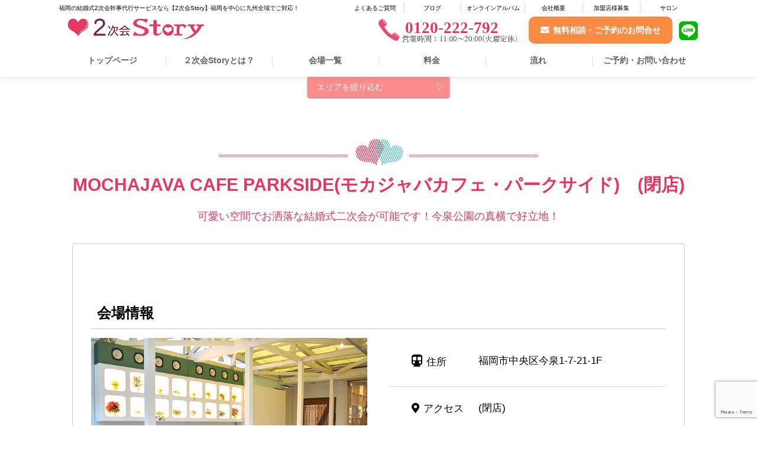

--- FILE ---
content_type: text/html; charset=UTF-8
request_url: https://2jikaistory.com/place/4061/
body_size: 11062
content:
<!DOCTYPE html>
<html lang="ja">
<head>
	<meta charset="utf-8">
	<meta name="viewport" content="width=device-width, initial-scale=1.0 ">
	<script src="//statics.a8.net/a8sales/a8sales.js"></script>
	<meta name='robots' content='index, follow, max-image-preview:large, max-snippet:-1, max-video-preview:-1' />
	<style>img:is([sizes="auto" i], [sizes^="auto," i]) { contain-intrinsic-size: 3000px 1500px }</style>
	
	<!-- This site is optimized with the Yoast SEO plugin v26.4 - https://yoast.com/wordpress/plugins/seo/ -->
	<title>モカジャバカフェ・パークサイド | 2次会幹事代行なら【2次会Story】</title>
	<meta name="description" content="可愛い空間でお洒落な結婚式二次会が可能です！今泉公園の真横で好立地！" />
	<link rel="canonical" href="https://2jikaistory.com/place/4061/" />
	<meta property="og:locale" content="ja_JP" />
	<meta property="og:type" content="article" />
	<meta property="og:title" content="モカジャバカフェ・パークサイド | 2次会幹事代行なら【2次会Story】" />
	<meta property="og:description" content="可愛い空間でお洒落な結婚式二次会が可能です！今泉公園の真横で好立地！" />
	<meta property="og:url" content="https://2jikaistory.com/place/4061/" />
	<meta property="og:site_name" content="2次会幹事代行なら【2次会Story】" />
	<meta property="article:modified_time" content="2020-04-29T09:11:56+00:00" />
	<meta property="og:image" content="https://2jikaistory.com/cms/wp-content/uploads/2020/04/hall_s264.jpg" />
	<meta property="og:image:width" content="640" />
	<meta property="og:image:height" content="480" />
	<meta property="og:image:type" content="image/jpeg" />
	<meta name="twitter:card" content="summary_large_image" />
	<script type="application/ld+json" class="yoast-schema-graph">{"@context":"https://schema.org","@graph":[{"@type":"WebPage","@id":"https://2jikaistory.com/place/4061/","url":"https://2jikaistory.com/place/4061/","name":"モカジャバカフェ・パークサイド | 2次会幹事代行なら【2次会Story】","isPartOf":{"@id":"https://2jikaistory.com/#website"},"primaryImageOfPage":{"@id":"https://2jikaistory.com/place/4061/#primaryimage"},"image":{"@id":"https://2jikaistory.com/place/4061/#primaryimage"},"thumbnailUrl":"https://2jikaistory.com/wp-content/uploads/2020/04/hall_s264.jpg","datePublished":"2020-04-25T18:46:53+00:00","dateModified":"2020-04-29T09:11:56+00:00","description":"可愛い空間でお洒落な結婚式二次会が可能です！今泉公園の真横で好立地！","breadcrumb":{"@id":"https://2jikaistory.com/place/4061/#breadcrumb"},"inLanguage":"ja","potentialAction":[{"@type":"ReadAction","target":["https://2jikaistory.com/place/4061/"]}]},{"@type":"ImageObject","inLanguage":"ja","@id":"https://2jikaistory.com/place/4061/#primaryimage","url":"https://2jikaistory.com/wp-content/uploads/2020/04/hall_s264.jpg","contentUrl":"https://2jikaistory.com/wp-content/uploads/2020/04/hall_s264.jpg","width":640,"height":480,"caption":"博多,二次会,会場,福岡,天神"},{"@type":"BreadcrumbList","@id":"https://2jikaistory.com/place/4061/#breadcrumb","itemListElement":[{"@type":"ListItem","position":1,"name":"ホーム","item":"https://2jikaistory.com/"},{"@type":"ListItem","position":2,"name":"会場一覧","item":"https://2jikaistory.com/place/"},{"@type":"ListItem","position":3,"name":"MOCHAJAVA CAFE PARKSIDE(モカジャバカフェ・パークサイド)　(閉店)"}]},{"@type":"WebSite","@id":"https://2jikaistory.com/#website","url":"https://2jikaistory.com/","name":"2次会幹事代行なら【2次会Story】","description":"2次会幹事代行なら【2次会Story】","potentialAction":[{"@type":"SearchAction","target":{"@type":"EntryPoint","urlTemplate":"https://2jikaistory.com/?s={search_term_string}"},"query-input":{"@type":"PropertyValueSpecification","valueRequired":true,"valueName":"search_term_string"}}],"inLanguage":"ja"}]}</script>
	<!-- / Yoast SEO plugin. -->


<link rel='dns-prefetch' href='//ajax.googleapis.com' />
<link rel="alternate" type="application/rss+xml" title="2次会幹事代行なら【2次会Story】 &raquo; フィード" href="https://2jikaistory.com/feed/" />
<link rel="alternate" type="application/rss+xml" title="2次会幹事代行なら【2次会Story】 &raquo; コメントフィード" href="https://2jikaistory.com/comments/feed/" />
<script type="text/javascript">
/* <![CDATA[ */
window._wpemojiSettings = {"baseUrl":"https:\/\/s.w.org\/images\/core\/emoji\/16.0.1\/72x72\/","ext":".png","svgUrl":"https:\/\/s.w.org\/images\/core\/emoji\/16.0.1\/svg\/","svgExt":".svg","source":{"concatemoji":"https:\/\/2jikaistory.com\/wp-includes\/js\/wp-emoji-release.min.js?ver=6.8.3"}};
/*! This file is auto-generated */
!function(s,n){var o,i,e;function c(e){try{var t={supportTests:e,timestamp:(new Date).valueOf()};sessionStorage.setItem(o,JSON.stringify(t))}catch(e){}}function p(e,t,n){e.clearRect(0,0,e.canvas.width,e.canvas.height),e.fillText(t,0,0);var t=new Uint32Array(e.getImageData(0,0,e.canvas.width,e.canvas.height).data),a=(e.clearRect(0,0,e.canvas.width,e.canvas.height),e.fillText(n,0,0),new Uint32Array(e.getImageData(0,0,e.canvas.width,e.canvas.height).data));return t.every(function(e,t){return e===a[t]})}function u(e,t){e.clearRect(0,0,e.canvas.width,e.canvas.height),e.fillText(t,0,0);for(var n=e.getImageData(16,16,1,1),a=0;a<n.data.length;a++)if(0!==n.data[a])return!1;return!0}function f(e,t,n,a){switch(t){case"flag":return n(e,"\ud83c\udff3\ufe0f\u200d\u26a7\ufe0f","\ud83c\udff3\ufe0f\u200b\u26a7\ufe0f")?!1:!n(e,"\ud83c\udde8\ud83c\uddf6","\ud83c\udde8\u200b\ud83c\uddf6")&&!n(e,"\ud83c\udff4\udb40\udc67\udb40\udc62\udb40\udc65\udb40\udc6e\udb40\udc67\udb40\udc7f","\ud83c\udff4\u200b\udb40\udc67\u200b\udb40\udc62\u200b\udb40\udc65\u200b\udb40\udc6e\u200b\udb40\udc67\u200b\udb40\udc7f");case"emoji":return!a(e,"\ud83e\udedf")}return!1}function g(e,t,n,a){var r="undefined"!=typeof WorkerGlobalScope&&self instanceof WorkerGlobalScope?new OffscreenCanvas(300,150):s.createElement("canvas"),o=r.getContext("2d",{willReadFrequently:!0}),i=(o.textBaseline="top",o.font="600 32px Arial",{});return e.forEach(function(e){i[e]=t(o,e,n,a)}),i}function t(e){var t=s.createElement("script");t.src=e,t.defer=!0,s.head.appendChild(t)}"undefined"!=typeof Promise&&(o="wpEmojiSettingsSupports",i=["flag","emoji"],n.supports={everything:!0,everythingExceptFlag:!0},e=new Promise(function(e){s.addEventListener("DOMContentLoaded",e,{once:!0})}),new Promise(function(t){var n=function(){try{var e=JSON.parse(sessionStorage.getItem(o));if("object"==typeof e&&"number"==typeof e.timestamp&&(new Date).valueOf()<e.timestamp+604800&&"object"==typeof e.supportTests)return e.supportTests}catch(e){}return null}();if(!n){if("undefined"!=typeof Worker&&"undefined"!=typeof OffscreenCanvas&&"undefined"!=typeof URL&&URL.createObjectURL&&"undefined"!=typeof Blob)try{var e="postMessage("+g.toString()+"("+[JSON.stringify(i),f.toString(),p.toString(),u.toString()].join(",")+"));",a=new Blob([e],{type:"text/javascript"}),r=new Worker(URL.createObjectURL(a),{name:"wpTestEmojiSupports"});return void(r.onmessage=function(e){c(n=e.data),r.terminate(),t(n)})}catch(e){}c(n=g(i,f,p,u))}t(n)}).then(function(e){for(var t in e)n.supports[t]=e[t],n.supports.everything=n.supports.everything&&n.supports[t],"flag"!==t&&(n.supports.everythingExceptFlag=n.supports.everythingExceptFlag&&n.supports[t]);n.supports.everythingExceptFlag=n.supports.everythingExceptFlag&&!n.supports.flag,n.DOMReady=!1,n.readyCallback=function(){n.DOMReady=!0}}).then(function(){return e}).then(function(){var e;n.supports.everything||(n.readyCallback(),(e=n.source||{}).concatemoji?t(e.concatemoji):e.wpemoji&&e.twemoji&&(t(e.twemoji),t(e.wpemoji)))}))}((window,document),window._wpemojiSettings);
/* ]]> */
</script>
<style id='wp-emoji-styles-inline-css' type='text/css'>

	img.wp-smiley, img.emoji {
		display: inline !important;
		border: none !important;
		box-shadow: none !important;
		height: 1em !important;
		width: 1em !important;
		margin: 0 0.07em !important;
		vertical-align: -0.1em !important;
		background: none !important;
		padding: 0 !important;
	}
</style>
<link rel='stylesheet' id='wp-block-library-css' href='https://2jikaistory.com/wp-includes/css/dist/block-library/style.min.css?ver=6.8.3' type='text/css' media='all' />
<style id='classic-theme-styles-inline-css' type='text/css'>
/*! This file is auto-generated */
.wp-block-button__link{color:#fff;background-color:#32373c;border-radius:9999px;box-shadow:none;text-decoration:none;padding:calc(.667em + 2px) calc(1.333em + 2px);font-size:1.125em}.wp-block-file__button{background:#32373c;color:#fff;text-decoration:none}
</style>
<style id='global-styles-inline-css' type='text/css'>
:root{--wp--preset--aspect-ratio--square: 1;--wp--preset--aspect-ratio--4-3: 4/3;--wp--preset--aspect-ratio--3-4: 3/4;--wp--preset--aspect-ratio--3-2: 3/2;--wp--preset--aspect-ratio--2-3: 2/3;--wp--preset--aspect-ratio--16-9: 16/9;--wp--preset--aspect-ratio--9-16: 9/16;--wp--preset--color--black: #000000;--wp--preset--color--cyan-bluish-gray: #abb8c3;--wp--preset--color--white: #ffffff;--wp--preset--color--pale-pink: #f78da7;--wp--preset--color--vivid-red: #cf2e2e;--wp--preset--color--luminous-vivid-orange: #ff6900;--wp--preset--color--luminous-vivid-amber: #fcb900;--wp--preset--color--light-green-cyan: #7bdcb5;--wp--preset--color--vivid-green-cyan: #00d084;--wp--preset--color--pale-cyan-blue: #8ed1fc;--wp--preset--color--vivid-cyan-blue: #0693e3;--wp--preset--color--vivid-purple: #9b51e0;--wp--preset--gradient--vivid-cyan-blue-to-vivid-purple: linear-gradient(135deg,rgba(6,147,227,1) 0%,rgb(155,81,224) 100%);--wp--preset--gradient--light-green-cyan-to-vivid-green-cyan: linear-gradient(135deg,rgb(122,220,180) 0%,rgb(0,208,130) 100%);--wp--preset--gradient--luminous-vivid-amber-to-luminous-vivid-orange: linear-gradient(135deg,rgba(252,185,0,1) 0%,rgba(255,105,0,1) 100%);--wp--preset--gradient--luminous-vivid-orange-to-vivid-red: linear-gradient(135deg,rgba(255,105,0,1) 0%,rgb(207,46,46) 100%);--wp--preset--gradient--very-light-gray-to-cyan-bluish-gray: linear-gradient(135deg,rgb(238,238,238) 0%,rgb(169,184,195) 100%);--wp--preset--gradient--cool-to-warm-spectrum: linear-gradient(135deg,rgb(74,234,220) 0%,rgb(151,120,209) 20%,rgb(207,42,186) 40%,rgb(238,44,130) 60%,rgb(251,105,98) 80%,rgb(254,248,76) 100%);--wp--preset--gradient--blush-light-purple: linear-gradient(135deg,rgb(255,206,236) 0%,rgb(152,150,240) 100%);--wp--preset--gradient--blush-bordeaux: linear-gradient(135deg,rgb(254,205,165) 0%,rgb(254,45,45) 50%,rgb(107,0,62) 100%);--wp--preset--gradient--luminous-dusk: linear-gradient(135deg,rgb(255,203,112) 0%,rgb(199,81,192) 50%,rgb(65,88,208) 100%);--wp--preset--gradient--pale-ocean: linear-gradient(135deg,rgb(255,245,203) 0%,rgb(182,227,212) 50%,rgb(51,167,181) 100%);--wp--preset--gradient--electric-grass: linear-gradient(135deg,rgb(202,248,128) 0%,rgb(113,206,126) 100%);--wp--preset--gradient--midnight: linear-gradient(135deg,rgb(2,3,129) 0%,rgb(40,116,252) 100%);--wp--preset--font-size--small: 13px;--wp--preset--font-size--medium: 20px;--wp--preset--font-size--large: 36px;--wp--preset--font-size--x-large: 42px;--wp--preset--spacing--20: 0.44rem;--wp--preset--spacing--30: 0.67rem;--wp--preset--spacing--40: 1rem;--wp--preset--spacing--50: 1.5rem;--wp--preset--spacing--60: 2.25rem;--wp--preset--spacing--70: 3.38rem;--wp--preset--spacing--80: 5.06rem;--wp--preset--shadow--natural: 6px 6px 9px rgba(0, 0, 0, 0.2);--wp--preset--shadow--deep: 12px 12px 50px rgba(0, 0, 0, 0.4);--wp--preset--shadow--sharp: 6px 6px 0px rgba(0, 0, 0, 0.2);--wp--preset--shadow--outlined: 6px 6px 0px -3px rgba(255, 255, 255, 1), 6px 6px rgba(0, 0, 0, 1);--wp--preset--shadow--crisp: 6px 6px 0px rgba(0, 0, 0, 1);}:where(.is-layout-flex){gap: 0.5em;}:where(.is-layout-grid){gap: 0.5em;}body .is-layout-flex{display: flex;}.is-layout-flex{flex-wrap: wrap;align-items: center;}.is-layout-flex > :is(*, div){margin: 0;}body .is-layout-grid{display: grid;}.is-layout-grid > :is(*, div){margin: 0;}:where(.wp-block-columns.is-layout-flex){gap: 2em;}:where(.wp-block-columns.is-layout-grid){gap: 2em;}:where(.wp-block-post-template.is-layout-flex){gap: 1.25em;}:where(.wp-block-post-template.is-layout-grid){gap: 1.25em;}.has-black-color{color: var(--wp--preset--color--black) !important;}.has-cyan-bluish-gray-color{color: var(--wp--preset--color--cyan-bluish-gray) !important;}.has-white-color{color: var(--wp--preset--color--white) !important;}.has-pale-pink-color{color: var(--wp--preset--color--pale-pink) !important;}.has-vivid-red-color{color: var(--wp--preset--color--vivid-red) !important;}.has-luminous-vivid-orange-color{color: var(--wp--preset--color--luminous-vivid-orange) !important;}.has-luminous-vivid-amber-color{color: var(--wp--preset--color--luminous-vivid-amber) !important;}.has-light-green-cyan-color{color: var(--wp--preset--color--light-green-cyan) !important;}.has-vivid-green-cyan-color{color: var(--wp--preset--color--vivid-green-cyan) !important;}.has-pale-cyan-blue-color{color: var(--wp--preset--color--pale-cyan-blue) !important;}.has-vivid-cyan-blue-color{color: var(--wp--preset--color--vivid-cyan-blue) !important;}.has-vivid-purple-color{color: var(--wp--preset--color--vivid-purple) !important;}.has-black-background-color{background-color: var(--wp--preset--color--black) !important;}.has-cyan-bluish-gray-background-color{background-color: var(--wp--preset--color--cyan-bluish-gray) !important;}.has-white-background-color{background-color: var(--wp--preset--color--white) !important;}.has-pale-pink-background-color{background-color: var(--wp--preset--color--pale-pink) !important;}.has-vivid-red-background-color{background-color: var(--wp--preset--color--vivid-red) !important;}.has-luminous-vivid-orange-background-color{background-color: var(--wp--preset--color--luminous-vivid-orange) !important;}.has-luminous-vivid-amber-background-color{background-color: var(--wp--preset--color--luminous-vivid-amber) !important;}.has-light-green-cyan-background-color{background-color: var(--wp--preset--color--light-green-cyan) !important;}.has-vivid-green-cyan-background-color{background-color: var(--wp--preset--color--vivid-green-cyan) !important;}.has-pale-cyan-blue-background-color{background-color: var(--wp--preset--color--pale-cyan-blue) !important;}.has-vivid-cyan-blue-background-color{background-color: var(--wp--preset--color--vivid-cyan-blue) !important;}.has-vivid-purple-background-color{background-color: var(--wp--preset--color--vivid-purple) !important;}.has-black-border-color{border-color: var(--wp--preset--color--black) !important;}.has-cyan-bluish-gray-border-color{border-color: var(--wp--preset--color--cyan-bluish-gray) !important;}.has-white-border-color{border-color: var(--wp--preset--color--white) !important;}.has-pale-pink-border-color{border-color: var(--wp--preset--color--pale-pink) !important;}.has-vivid-red-border-color{border-color: var(--wp--preset--color--vivid-red) !important;}.has-luminous-vivid-orange-border-color{border-color: var(--wp--preset--color--luminous-vivid-orange) !important;}.has-luminous-vivid-amber-border-color{border-color: var(--wp--preset--color--luminous-vivid-amber) !important;}.has-light-green-cyan-border-color{border-color: var(--wp--preset--color--light-green-cyan) !important;}.has-vivid-green-cyan-border-color{border-color: var(--wp--preset--color--vivid-green-cyan) !important;}.has-pale-cyan-blue-border-color{border-color: var(--wp--preset--color--pale-cyan-blue) !important;}.has-vivid-cyan-blue-border-color{border-color: var(--wp--preset--color--vivid-cyan-blue) !important;}.has-vivid-purple-border-color{border-color: var(--wp--preset--color--vivid-purple) !important;}.has-vivid-cyan-blue-to-vivid-purple-gradient-background{background: var(--wp--preset--gradient--vivid-cyan-blue-to-vivid-purple) !important;}.has-light-green-cyan-to-vivid-green-cyan-gradient-background{background: var(--wp--preset--gradient--light-green-cyan-to-vivid-green-cyan) !important;}.has-luminous-vivid-amber-to-luminous-vivid-orange-gradient-background{background: var(--wp--preset--gradient--luminous-vivid-amber-to-luminous-vivid-orange) !important;}.has-luminous-vivid-orange-to-vivid-red-gradient-background{background: var(--wp--preset--gradient--luminous-vivid-orange-to-vivid-red) !important;}.has-very-light-gray-to-cyan-bluish-gray-gradient-background{background: var(--wp--preset--gradient--very-light-gray-to-cyan-bluish-gray) !important;}.has-cool-to-warm-spectrum-gradient-background{background: var(--wp--preset--gradient--cool-to-warm-spectrum) !important;}.has-blush-light-purple-gradient-background{background: var(--wp--preset--gradient--blush-light-purple) !important;}.has-blush-bordeaux-gradient-background{background: var(--wp--preset--gradient--blush-bordeaux) !important;}.has-luminous-dusk-gradient-background{background: var(--wp--preset--gradient--luminous-dusk) !important;}.has-pale-ocean-gradient-background{background: var(--wp--preset--gradient--pale-ocean) !important;}.has-electric-grass-gradient-background{background: var(--wp--preset--gradient--electric-grass) !important;}.has-midnight-gradient-background{background: var(--wp--preset--gradient--midnight) !important;}.has-small-font-size{font-size: var(--wp--preset--font-size--small) !important;}.has-medium-font-size{font-size: var(--wp--preset--font-size--medium) !important;}.has-large-font-size{font-size: var(--wp--preset--font-size--large) !important;}.has-x-large-font-size{font-size: var(--wp--preset--font-size--x-large) !important;}
:where(.wp-block-post-template.is-layout-flex){gap: 1.25em;}:where(.wp-block-post-template.is-layout-grid){gap: 1.25em;}
:where(.wp-block-columns.is-layout-flex){gap: 2em;}:where(.wp-block-columns.is-layout-grid){gap: 2em;}
:root :where(.wp-block-pullquote){font-size: 1.5em;line-height: 1.6;}
</style>
<link rel='stylesheet' id='contact-form-7-css' href='https://2jikaistory.com/wp-content/plugins/contact-form-7/includes/css/styles.css?ver=6.1.4' type='text/css' media='all' />
<link rel='stylesheet' id='wp-pagenavi-css' href='https://2jikaistory.com/wp-content/plugins/wp-pagenavi/pagenavi-css.css?ver=2.70' type='text/css' media='all' />
<link rel='stylesheet' id='commonstyle-css' href='https://2jikaistory.com/wp-content/themes/2jikai/assets/css/common.css?ver=6.8.3' type='text/css' media='all' />
<link rel='stylesheet' id='style-css' href='https://2jikaistory.com/wp-content/themes/2jikai/assets/css/style.css?ver=6.8.3' type='text/css' media='all' />
<link rel='stylesheet' id='font-awesome-css' href='https://2jikaistory.com/wp-content/themes/2jikai/assets/css/all.min.css?ver=6.8.3' type='text/css' media='all' />
<link rel='stylesheet' id='lightbox-css' href='https://2jikaistory.com/wp-content/themes/2jikai/assets/css/lightbox.min.css?ver=6.8.3' type='text/css' media='all' />
<link rel='stylesheet' id='placestyle-css' href='https://2jikaistory.com/wp-content/themes/2jikai/place/css/style.css?ver=6.8.3' type='text/css' media='all' />
<link rel="https://api.w.org/" href="https://2jikaistory.com/wp-json/" /><link rel="EditURI" type="application/rsd+xml" title="RSD" href="https://2jikaistory.com/xmlrpc.php?rsd" />
<meta name="generator" content="WordPress 6.8.3" />
<link rel='shortlink' href='https://2jikaistory.com/?p=4061' />
<link rel="alternate" title="oEmbed (JSON)" type="application/json+oembed" href="https://2jikaistory.com/wp-json/oembed/1.0/embed?url=https%3A%2F%2F2jikaistory.com%2Fplace%2F4061%2F" />
<link rel="alternate" title="oEmbed (XML)" type="text/xml+oembed" href="https://2jikaistory.com/wp-json/oembed/1.0/embed?url=https%3A%2F%2F2jikaistory.com%2Fplace%2F4061%2F&#038;format=xml" />
<link rel="llms-sitemap" href="https://2jikaistory.com/llms.txt" />
<link rel="shortcut icon" type="image/x-icon" href="https://2jikaistory.com/wp-content/themes/2jikai/assets/img/favicon.ico">
	<!-- Google Tag Manager -->
<script>(function(w,d,s,l,i){w[l]=w[l]||[];w[l].push({'gtm.start':
	new Date().getTime(),event:'gtm.js'});var f=d.getElementsByTagName(s)[0],
	j=d.createElement(s),dl=l!='dataLayer'?'&l='+l:'';j.async=true;j.src=
	'https://www.googletagmanager.com/gtm.js?id='+i+dl;f.parentNode.insertBefore(j,f);
	})(window,document,'script','dataLayer','GTM-PMVM63T');</script>
	<!-- End Google Tag Manager -->
<!-- Googleアナリティクス -->
<script type="text/javascript">

  var _gaq = _gaq || [];
  _gaq.push(['_setAccount', 'UA-25596160-3']);
  _gaq.push(['_trackPageview']);

  (function() {
    var ga = document.createElement('script'); ga.type = 'text/javascript'; ga.async = true;
    ga.src = ('https:' == document.location.protocol ? 'https://ssl' : 'http://www') + '.google-analytics.com/ga.js';
    var s = document.getElementsByTagName('script')[0]; s.parentNode.insertBefore(ga, s);
  })();

</script>
<script>
  (function(i,s,o,g,r,a,m){i['GoogleAnalyticsObject']=r;i[r]=i[r]||function(){
  (i[r].q=i[r].q||[]).push(arguments)},i[r].l=1*new Date();a=s.createElement(o),
  m=s.getElementsByTagName(o)[0];a.async=1;a.src=g;m.parentNode.insertBefore(a,m)
  })(window,document,'script','//www.google-analytics.com/analytics.js','ga');

  ga('create', 'UA-40145418-1', '2jikaistory.com');
  ga('send', 'pageview');

</script>

<!-- Global site tag (gtag.js) - Google Ads: 964242243 -->
<script async src="https://www.googletagmanager.com/gtag/js?id=AW-964242243"></script>
<script>
  window.dataLayer = window.dataLayer || [];
  function gtag(){dataLayer.push(arguments);}
  gtag('js', new Date());

  gtag('config', 'AW-964242243');
</script>


</head>

<body class="wp-singular place-template-default single single-place postid-4061 wp-theme-2jikai">
<!--変更完了-->
<!-- Google Tag Manager (noscript) -->
<noscript><iframe src="https://www.googletagmanager.com/ns.html?id=GTM-PMVM63T"
	height="0" width="0" style="display:none;visibility:hidden"></iframe></noscript>
	<!-- End Google Tag Manager (noscript) -->

	<div id="wrapper">
		<header id="header">

			<!-- #headerSp -->
			<div class="modSpOnly">
				<div class="header-logo-menu">
					<div class="l-header">
						<!-- ドロワーエリア -->
						<div class="l-drawer">
							<input class="l-drawer__checkbox" id="drawerCheckbox" type="checkbox">
							<!-- ドロワーアイコン -->
							<label class="l-drawer__icon" for="drawerCheckbox">
      <span class="l-drawer__icon-parts"></span>
    </label>
						

							<!-- 背景を暗く -->
							<label class="l-drawer__overlay" for="drawerCheckbox"></label>
							<!-- ドロワーメニュー -->
							<nav class="l-drawer__menu">
								<a href="https://2jikaistory.com/"><img src="https://2jikaistory.com/wp-content/themes/2jikai/assets/img/2jikai_logo.png" alt="2次会ストーリーロゴ"></a>
								<ol class="nav-content_box flex-wrap">
									<li><a href="https://2jikaistory.com/contact"><span class="icon-mail">無料相談・ご予約</span></a>
									</li>
									<li><a href="https://line.me/R/ti/p/%40zjy7738u"><i class="fab fa-line fa-2x line-green"></i>LINEで相談</a>
									</li>
									<li><a href="https://2jikaistory.com/salon"><span class="icon-access">サロン検索</span></a>
									</li>
								</ol>
								<ul class="flex-wrap">
									<li><a href="https://2jikaistory.com/about">２次会Storyとは？</a>
									</li>
									<li><a href="https://2jikaistory.com/place">会場一覧</a>
									</li>
									<li><a href="https://2jikaistory.com/price">料金</a>
									</li>
									<li><a href="https://2jikaistory.com/flow">流れ</a>
									</li>
									<li><a href="https://2jikaistory.com/voice">お客様の声</a>
									</li>
									<li><a href="https://2jikaistory.com/movie">ムービー制作</a>
									</li>
									<li><a href="https://2jikaistory.com/staff">スタッフ紹介</a>
									</li>
									<li><a href="https://2jikaistory.com/faq">よくあるご質問</a>
									</li>
									<li><a href="https://2jikaistory.com/blog">ブログ</a>
									</li>
									<li><a href="https://30d.jp/2jikaistory/" target="_blank">オンラインアルバム</a>
									</li>
									<li><a href="https://2jikaistory.com/company">会社概要</a>
									</li>
									<li><a href="https://2jikaistory.com/member">加盟店様募集</a>
									</li>
									<li><a href="https://2jikaistory.com/sitemap">サイトマップ</a>
									</li>
									<li><a href="https://2jikaistory.com/privacy">プライバシーポリシー</a>
									</li>
								</ul>
							</nav>
						</div>
						<!-- /ドロワーメニュー -->
						<div class="SpSide">
							<div class="SpSide_tel"><a href="tel:0120222792"><img src="https://2jikaistory.com/wp-content/themes/2jikai/assets/img/tel.png" alt="電話"></a>
							</div>
							<div class="SpSide_mail"><a href="https://2jikaistory.com/contact">無料相談・ご予約のお問合せ</a>
							</div>
							<div class="SpSide_line"><a href="https://line.me/R/ti/p/%40zjy7738u"><img src="https://2jikaistory.com/wp-content/themes/2jikai/assets/img/line.png" alt="ラインで相談"></a>
							</div>
						</div>
						<div class="logo-erea"><a href="https://2jikaistory.com/"><img src="https://2jikaistory.com/wp-content/themes/2jikai/assets/img/2jikai_logo.png" alt="2次会ストーリーロゴ"><h1>福岡初!福岡最安値級お笑い芸人が司会の二次会代行!!</h1></a>
						</div>
					</div>
				</div>
			</div>
			<!-- /#headerSp -->


			<!-- #headerPc -->
			<div class="modPcOnly">
				<div class="Pc-header-logo-menu">
					<div class="container">
						<div id="h1_area">
							<ul class="flex-wrap">
								<li>
									<h1>福岡の結婚式2次会幹事代行サービスなら【2次会Story】福岡を中心に九州全域でご対応！</h1>
								</li>
								<li><a href="https://2jikaistory.com/faq">よくあるご質問</a>
								</li>
								<li><a href="https://2jikaistory.com/blog">ブログ</a>
								</li>
								<li><a href="https://30d.jp/2jikaistory/" target="_blank">オンラインアルバム</a>
									</li>
								<li><a href="https://2jikaistory.com/company">会社概要</a>
								</li>
								<li><a href="https://2jikaistory.com/member">加盟店様募集</a>
								</li>
								<li><a href="https://2jikaistory.com/salon">サロン</a>
								</li>
							</ul>
						</div>
						<div class="Pccontact flex-wrap">
							<div class="Pccontact_left"><a href="https://2jikaistory.com/"><img src="https://2jikaistory.com/wp-content/themes/2jikai/assets/img/2jikai_logo.png" alt="2次会ストーリーロゴ"></a>
							</div>

							<ul class="Pccontact_right flex-wrap">
								<li class="tel"><a href="tel:0120222792"><span>0120-222-792</span></a>
								</li>
								<li><a href="https://2jikaistory.com/contact"><span class="icon-mail">無料相談・ご予約のお問合せ</span></a>
								</li>
								<li><a href="https://line.me/R/ti/p/%40zjy7738u" target="_blank"><img src="https://2jikaistory.com/wp-content/themes/2jikai/assets/img/line02.png" alt="ラインでお問合せ"></a>
								</li>
							</ul>
						</div>
						<div class="gnavi">
							<div id="gnavi_Inner">
								<ul class="gnavi_Inner-List flex-wrap">
									<li class="menu01"><a href="https://2jikaistory.com/">トップページ</a>
									</li>
									<li class="menu02"><a href="https://2jikaistory.com/about">２次会Storyとは？</a>
									</li>
									<li class="menu03"><a href="https://2jikaistory.com/place">会場一覧</a>
									</li>
									<li class="menu04"><a href="https://2jikaistory.com/price">料金</a>
									</li>
									<li class="menu05"><a href="https://2jikaistory.com/flow">流れ</a>
									</li>
									<li class="menu06"><a href="https://2jikaistory.com/contact">ご予約・お問い合わせ</a>
									</li>
								</ul>
							</div>
						</div>
					</div>
				</div>
			</div>
			<!-- /#headerPc -->

		</header>
		<!-- #contents -->
		<div id="contents">
			<main class="main">

                      <div class="breadcrumb-wrap">
              <div class="breadcrumb">
                              </div>
          </div>
          <div class="list-area">
        <div class="popup_wrap">
          <input id="trigger" type="checkbox">
            <div class="popup_overlay">
                <label for="trigger" class="popup_trigger"></label>
                <div class="popup_content">
                    
                    <div class="list-area-all"><a href="/place">全ての会場を見る</a></div>
                    <dl>
                      <dt>福岡エリア</dt>
                      <dd>                      
                      <a href="/area/fukuoka/tenjin">天神エリア</a>
                      <a href="/area/fukuoka/hakata">博多エリア</a>
                      <a href="/area/fukuoka/nakasu">中洲エリア</a>
                      <a href="/area/fukuoka/kokura">小倉エリア</a>
                      <a href="/area/fukuoka/kurosaki">黒崎エリア</a>
                      <a href="/area/fukuoka/kurume">久留米エリア</a>
                    </dd>
                    </dl>
                    <dl>
                      <dt>長崎エリア</dt>
                      <dd>
                      <a href="/area/nagasaki/nagasakishi">長崎エリア</a>  
                      <a href="/area/nagasaki/sasebo">佐世保エリア</a>
                    </dd>
                  </dl>
                    <dl>
                      <dt>大分エリア</dt>
                      <dd>
                      <a href="/area/oita/oitashi">大分市エリア</a>
                      <a href="/area/oita/beppu">別府エリア</a>
                    </dd>
                    </dl>
                    <dl>
                      <dt>九州その他</dt>
                      <dd>
                      <a href="/area/saga">佐賀エリア</a>
                      <a href="/area/kumamoto">熊本エリア</a>
                      <a href="/area/miyazaki">宮崎エリア</a>
                      <a href="/area/kagoshima">鹿児島エリア</a>
                      <a href="/area/yamaguti">山口エリア</a>
                      <a href="/area/okinawa">沖縄エリア</a>
                    </dd>
                    </dl>
                    <label for="trigger" class="close_btn">× CLOSE</label>
                </div>
            </div>
        </div>
        <label for="trigger" class="open_btn">エリアを絞り込む</label>
      </div>
         <div id="Splace">
           <div class="container">
			<section class="singleplace_top">
            <div class="section_title">
				  								<h2>MOCHAJAVA CAFE PARKSIDE(モカジャバカフェ・パークサイド)　(閉店)</h2>
				<p><p>可愛い空間でお洒落な結婚式二次会が可能です！今泉公園の真横で好立地！</p>
</p>
				 							 </div>
			</section>
            <div class="Splace_cnt">
				<section class="Splace_box">
                <h3 class="Splace_title">会場情報</h3>
                <ul class="flex-wrap">
                  <li><img src="https://2jikaistory.com/wp-content/uploads/2020/04/hall_s264.jpg" alt="" width="586" height="388"></li>
                  <li>
                    <table class="Splace_box_tb">
                      <tr>
                        <th class="Splace_box_icn01"><span class="icon_subway">住所</span></th>
                        <td>福岡市中央区今泉1-7-21-1F</td>
                      </tr>
                      <tr>
                        <th class="Splace_box_icn02"><span class="icon-access">アクセス</span></th>
                        <td>(閉店)</td>
                      </tr>
                      <tr>
                        <th class="Splace_box_icn03"><span class="icon_clip">備考</span></th>
                        <td>(閉店)</td>
                      </tr>
                      <tr>
                        <th class="Splace_box_icn04"><span class="icon_service">収容人数</span></th>
                        <td>(閉店)</td>
                      </tr>
						<tr>
                        <th class="Splace_box_icn05"><span class="icon_clock">営業時間</span></th>
                        <td>(閉店)</td>
                      </tr>
                      <tr>
                        <th class="Splace_box_icn06"><span class="icon_cog">設備</span></th>
                        <td>(閉店)</td>
                      </tr>
                    </table>
                  </li>
                </ul>
			</section>
  
             <section class="Splace_access">
                <h3 class="Splace_title">アクセスマップ</h3>
                <div class="Splace_access_map">
                  <!--カスタムフィールド「所在地」'location'から Googlemap埋め込み-->
                                    <iframe src="https://maps.google.co.jp/maps?&q=福岡市中央区今泉1-7-21-1F&output=embed" width="100%" height="400" frameborder="0" style="border:0" allowfullscreen></iframe>
                                  </div>
             </section>
				
              <section class="Splace_gallery">
                <h3 class="Splace_title">ギャラリー</h3>
                <ul class="Splace_gallery_box flex-wrap">
                                </ul>
             </section>
			</div>

			   <p class="more_btn">
                <a href="https://2jikaistory.com/contact">お問合せはこちら</a>
              </p>
			   
                 <section>
					 <ul class="Splace_nav flex-wrap">
                 <li class="Splace_nav_prev">
                 	« 前の会場を見る 
	<a href="https://2jikaistory.com/place/4059/">
		<img width="640" height="337" src="https://2jikaistory.com/wp-content/uploads/2020/04/hall_s243-e1588070883753.jpg" class="attachment-post-thumbnail size-post-thumbnail wp-post-image" alt="博多,二次会,会場,福岡,天神" decoding="async" loading="lazy" />		WHOLESQUAREFUKUOKA(ホールスクエア 福岡)　(閉店)	</a>
</li>

                <li class="Splace_nav_next">
	 次の会場を見る »
	<a href="https://2jikaistory.com/place/4063/">
		<img width="640" height="360" src="https://2jikaistory.com/wp-content/uploads/2020/04/hall_s262-1-e1588070851917.jpg" class="attachment-post-thumbnail size-post-thumbnail wp-post-image" alt="博多,二次会,会場,福岡,天神" decoding="async" loading="lazy" />		bijou(美獣)	</a>
</li>
                </ul>
			   </section> 
			 </div>
            </div>
</div>

 <section class="Contact_Area">
					<div class="container">
						<div class="border_box">
							<div class="Contact_Area_box">
								<h2>二次会幹事代行についての<br>お問い合わせは</h2>
								<p class="Contact_Area_tel"><a href="tel:0120222792">0120-22-2792</a>
								</p>
								<p>11:00~20:00（火曜定休）</p>
								<p class="Contact_Area_mail"><a href="https://2jikaistory.com/contact"><span class="icon-mail">メールでのお問い合わせ・ご予約はこちら</span></a>
								</p>
							</div>
						</div>
					</div>
				</section>
         

</main>
			<!-- /#main -->
			<footer class="footer">
				<div class="footer_Inner">
					<div class="container">
						<p><a href="https://2jikaistory.com/"><img src="https://2jikaistory.com/wp-content/themes/2jikai/assets/img/2jikai_logo.png" width="200" height="57" /></a></p>
						<ol class="flex-wrap">
						<li class="footer_Inner-Logo">
							<p class="footer_Inner-Logo_tel"><a href="tel:0120222792"><span class="icon-tel">お電話でのお問合せ</span></a>
							</p>
							<p class="footer_Inner-Logo_mail"><a href="https://2jikaistory.com/contact"><span class="icon-mail">無料相談・ご予約</span></a>
							</p>
						</li>

						<li class="footer_Inner-Sitemap">
							<ul class="flex-wrap">
								<li class="fltL"><a href="https://2jikaistory.com/">トップページ</a>
								</li>
								<li class="fltL"><a href="https://2jikaistory.com/about">２次会Storyとは？</a>
								</li>
								<li class="fltL"><a href="https://2jikaistory.com/place">会場一覧</a>
								</li>
								<li class="fltL"><a href="https://2jikaistory.com/price">料金</a>
								</li>
								<li class="fltL"><a href="https://2jikaistory.com/flow">流れ</a>
								</li>
								<li class="fltL"><a href="https://2jikaistory.com/voice">お客様の声</a>
								</li>
								<li class="fltL"><a href="https://2jikaistory.com/movie">ムービー制作</a>
								</li>
								<li class="fltL"><a href="https://2jikaistory.com/staff">スタッフ紹介</a>
								</li>
								<li class="fltL"><a href="https://2jikaistory.com/faq">よくあるご質問</a>
								</li>
								<li><a href="https://2jikaistory.com/blog">ブログ</a>
								</li>
								<li class="fltL"><a href="https://30d.jp/2jikaistory/" target="_blank">オンラインアルバム</a>
								</li>
								<li class="fltL"><a href="https://2jikaistory.com/salon">サロン</a>
								</li>
							</ul>
							<div class="clear"></div>
						</li>
</ol>
					</div>
				</div>
				<!-- /#footerInner -->
				<div class="footerCopyright">
					<div class="container">
						<p>福岡初！福岡最安値級、あのお笑い芸人が司会!!</p>
						
						<ul class="flex-wrap">
							<li><a href="https://2jikaistory.com/member">＞ 加盟店様募集</a>
							</li>
							<li><a href="https://2jikaistory.com/sitemap">＞ サイトマップ</a>
							</li>
							<li><a href="https://2jikaistory.com/privacy">＞ プライバシーポリシー</a>
							</li>
							<li><a href="https://2jikaistory.com/company">＞ 会社概要</a>
							</li>
						</ul>
						<div>Copyright &copy; 2020 2次会Story. All Rights Reserved.</div>
						<div class="clear"></div>
					</div>
				</div>
			</footer>
			<!-- /#footer -->
			<script type="speculationrules">
{"prefetch":[{"source":"document","where":{"and":[{"href_matches":"\/*"},{"not":{"href_matches":["\/wp-*.php","\/wp-admin\/*","\/wp-content\/uploads\/*","\/wp-content\/*","\/wp-content\/plugins\/*","\/wp-content\/themes\/2jikai\/*","\/*\\?(.+)"]}},{"not":{"selector_matches":"a[rel~=\"nofollow\"]"}},{"not":{"selector_matches":".no-prefetch, .no-prefetch a"}}]},"eagerness":"conservative"}]}
</script>
<script type="text/javascript" src="https://2jikaistory.com/wp-includes/js/dist/hooks.min.js?ver=4d63a3d491d11ffd8ac6" id="wp-hooks-js"></script>
<script type="text/javascript" src="https://2jikaistory.com/wp-includes/js/dist/i18n.min.js?ver=5e580eb46a90c2b997e6" id="wp-i18n-js"></script>
<script type="text/javascript" id="wp-i18n-js-after">
/* <![CDATA[ */
wp.i18n.setLocaleData( { 'text direction\u0004ltr': [ 'ltr' ] } );
/* ]]> */
</script>
<script type="text/javascript" src="https://2jikaistory.com/wp-content/plugins/contact-form-7/includes/swv/js/index.js?ver=6.1.4" id="swv-js"></script>
<script type="text/javascript" id="contact-form-7-js-translations">
/* <![CDATA[ */
( function( domain, translations ) {
	var localeData = translations.locale_data[ domain ] || translations.locale_data.messages;
	localeData[""].domain = domain;
	wp.i18n.setLocaleData( localeData, domain );
} )( "contact-form-7", {"translation-revision-date":"2025-11-30 08:12:23+0000","generator":"GlotPress\/4.0.3","domain":"messages","locale_data":{"messages":{"":{"domain":"messages","plural-forms":"nplurals=1; plural=0;","lang":"ja_JP"},"This contact form is placed in the wrong place.":["\u3053\u306e\u30b3\u30f3\u30bf\u30af\u30c8\u30d5\u30a9\u30fc\u30e0\u306f\u9593\u9055\u3063\u305f\u4f4d\u7f6e\u306b\u7f6e\u304b\u308c\u3066\u3044\u307e\u3059\u3002"],"Error:":["\u30a8\u30e9\u30fc:"]}},"comment":{"reference":"includes\/js\/index.js"}} );
/* ]]> */
</script>
<script type="text/javascript" id="contact-form-7-js-before">
/* <![CDATA[ */
var wpcf7 = {
    "api": {
        "root": "https:\/\/2jikaistory.com\/wp-json\/",
        "namespace": "contact-form-7\/v1"
    }
};
/* ]]> */
</script>
<script type="text/javascript" src="https://2jikaistory.com/wp-content/plugins/contact-form-7/includes/js/index.js?ver=6.1.4" id="contact-form-7-js"></script>
<script type="text/javascript" src="https://www.google.com/recaptcha/api.js?render=6LfEpK0cAAAAAI20KWrQU1vdAfHI9cyy7a2HmXVs&amp;ver=3.0" id="google-recaptcha-js"></script>
<script type="text/javascript" src="https://2jikaistory.com/wp-includes/js/dist/vendor/wp-polyfill.min.js?ver=3.15.0" id="wp-polyfill-js"></script>
<script type="text/javascript" id="wpcf7-recaptcha-js-before">
/* <![CDATA[ */
var wpcf7_recaptcha = {
    "sitekey": "6LfEpK0cAAAAAI20KWrQU1vdAfHI9cyy7a2HmXVs",
    "actions": {
        "homepage": "homepage",
        "contactform": "contactform"
    }
};
/* ]]> */
</script>
<script type="text/javascript" src="https://2jikaistory.com/wp-content/plugins/contact-form-7/modules/recaptcha/index.js?ver=6.1.4" id="wpcf7-recaptcha-js"></script>
<script type="text/javascript" src="//ajax.googleapis.com/ajax/libs/jquery/1.10.2/jquery.min.js?ver=1.10.2" id="jquery-js"></script>
<script type="text/javascript" src="https://2jikaistory.com/wp-content/themes/2jikai/js/lightbox.min.js?ver=6.8.3" id="lightboxjs-js"></script>
<script type="text/javascript" src="https://2jikaistory.com/wp-content/themes/2jikai/js/scripts.js?ver=1.0" id="scripts-js"></script>
		</div>
	</div>
	<!-- /? -->
	<script>
document.addEventListener( 'wpcf7mailsent', function( event ) {
    location = 'https://2jikaistory.com/thankspage/';
}, false );
</script>
</body>
</html>

--- FILE ---
content_type: text/html; charset=utf-8
request_url: https://www.google.com/recaptcha/api2/anchor?ar=1&k=6LfEpK0cAAAAAI20KWrQU1vdAfHI9cyy7a2HmXVs&co=aHR0cHM6Ly8yamlrYWlzdG9yeS5jb206NDQz&hl=en&v=7gg7H51Q-naNfhmCP3_R47ho&size=invisible&anchor-ms=20000&execute-ms=30000&cb=45ktkdkg8t82
body_size: 48125
content:
<!DOCTYPE HTML><html dir="ltr" lang="en"><head><meta http-equiv="Content-Type" content="text/html; charset=UTF-8">
<meta http-equiv="X-UA-Compatible" content="IE=edge">
<title>reCAPTCHA</title>
<style type="text/css">
/* cyrillic-ext */
@font-face {
  font-family: 'Roboto';
  font-style: normal;
  font-weight: 400;
  font-stretch: 100%;
  src: url(//fonts.gstatic.com/s/roboto/v48/KFO7CnqEu92Fr1ME7kSn66aGLdTylUAMa3GUBHMdazTgWw.woff2) format('woff2');
  unicode-range: U+0460-052F, U+1C80-1C8A, U+20B4, U+2DE0-2DFF, U+A640-A69F, U+FE2E-FE2F;
}
/* cyrillic */
@font-face {
  font-family: 'Roboto';
  font-style: normal;
  font-weight: 400;
  font-stretch: 100%;
  src: url(//fonts.gstatic.com/s/roboto/v48/KFO7CnqEu92Fr1ME7kSn66aGLdTylUAMa3iUBHMdazTgWw.woff2) format('woff2');
  unicode-range: U+0301, U+0400-045F, U+0490-0491, U+04B0-04B1, U+2116;
}
/* greek-ext */
@font-face {
  font-family: 'Roboto';
  font-style: normal;
  font-weight: 400;
  font-stretch: 100%;
  src: url(//fonts.gstatic.com/s/roboto/v48/KFO7CnqEu92Fr1ME7kSn66aGLdTylUAMa3CUBHMdazTgWw.woff2) format('woff2');
  unicode-range: U+1F00-1FFF;
}
/* greek */
@font-face {
  font-family: 'Roboto';
  font-style: normal;
  font-weight: 400;
  font-stretch: 100%;
  src: url(//fonts.gstatic.com/s/roboto/v48/KFO7CnqEu92Fr1ME7kSn66aGLdTylUAMa3-UBHMdazTgWw.woff2) format('woff2');
  unicode-range: U+0370-0377, U+037A-037F, U+0384-038A, U+038C, U+038E-03A1, U+03A3-03FF;
}
/* math */
@font-face {
  font-family: 'Roboto';
  font-style: normal;
  font-weight: 400;
  font-stretch: 100%;
  src: url(//fonts.gstatic.com/s/roboto/v48/KFO7CnqEu92Fr1ME7kSn66aGLdTylUAMawCUBHMdazTgWw.woff2) format('woff2');
  unicode-range: U+0302-0303, U+0305, U+0307-0308, U+0310, U+0312, U+0315, U+031A, U+0326-0327, U+032C, U+032F-0330, U+0332-0333, U+0338, U+033A, U+0346, U+034D, U+0391-03A1, U+03A3-03A9, U+03B1-03C9, U+03D1, U+03D5-03D6, U+03F0-03F1, U+03F4-03F5, U+2016-2017, U+2034-2038, U+203C, U+2040, U+2043, U+2047, U+2050, U+2057, U+205F, U+2070-2071, U+2074-208E, U+2090-209C, U+20D0-20DC, U+20E1, U+20E5-20EF, U+2100-2112, U+2114-2115, U+2117-2121, U+2123-214F, U+2190, U+2192, U+2194-21AE, U+21B0-21E5, U+21F1-21F2, U+21F4-2211, U+2213-2214, U+2216-22FF, U+2308-230B, U+2310, U+2319, U+231C-2321, U+2336-237A, U+237C, U+2395, U+239B-23B7, U+23D0, U+23DC-23E1, U+2474-2475, U+25AF, U+25B3, U+25B7, U+25BD, U+25C1, U+25CA, U+25CC, U+25FB, U+266D-266F, U+27C0-27FF, U+2900-2AFF, U+2B0E-2B11, U+2B30-2B4C, U+2BFE, U+3030, U+FF5B, U+FF5D, U+1D400-1D7FF, U+1EE00-1EEFF;
}
/* symbols */
@font-face {
  font-family: 'Roboto';
  font-style: normal;
  font-weight: 400;
  font-stretch: 100%;
  src: url(//fonts.gstatic.com/s/roboto/v48/KFO7CnqEu92Fr1ME7kSn66aGLdTylUAMaxKUBHMdazTgWw.woff2) format('woff2');
  unicode-range: U+0001-000C, U+000E-001F, U+007F-009F, U+20DD-20E0, U+20E2-20E4, U+2150-218F, U+2190, U+2192, U+2194-2199, U+21AF, U+21E6-21F0, U+21F3, U+2218-2219, U+2299, U+22C4-22C6, U+2300-243F, U+2440-244A, U+2460-24FF, U+25A0-27BF, U+2800-28FF, U+2921-2922, U+2981, U+29BF, U+29EB, U+2B00-2BFF, U+4DC0-4DFF, U+FFF9-FFFB, U+10140-1018E, U+10190-1019C, U+101A0, U+101D0-101FD, U+102E0-102FB, U+10E60-10E7E, U+1D2C0-1D2D3, U+1D2E0-1D37F, U+1F000-1F0FF, U+1F100-1F1AD, U+1F1E6-1F1FF, U+1F30D-1F30F, U+1F315, U+1F31C, U+1F31E, U+1F320-1F32C, U+1F336, U+1F378, U+1F37D, U+1F382, U+1F393-1F39F, U+1F3A7-1F3A8, U+1F3AC-1F3AF, U+1F3C2, U+1F3C4-1F3C6, U+1F3CA-1F3CE, U+1F3D4-1F3E0, U+1F3ED, U+1F3F1-1F3F3, U+1F3F5-1F3F7, U+1F408, U+1F415, U+1F41F, U+1F426, U+1F43F, U+1F441-1F442, U+1F444, U+1F446-1F449, U+1F44C-1F44E, U+1F453, U+1F46A, U+1F47D, U+1F4A3, U+1F4B0, U+1F4B3, U+1F4B9, U+1F4BB, U+1F4BF, U+1F4C8-1F4CB, U+1F4D6, U+1F4DA, U+1F4DF, U+1F4E3-1F4E6, U+1F4EA-1F4ED, U+1F4F7, U+1F4F9-1F4FB, U+1F4FD-1F4FE, U+1F503, U+1F507-1F50B, U+1F50D, U+1F512-1F513, U+1F53E-1F54A, U+1F54F-1F5FA, U+1F610, U+1F650-1F67F, U+1F687, U+1F68D, U+1F691, U+1F694, U+1F698, U+1F6AD, U+1F6B2, U+1F6B9-1F6BA, U+1F6BC, U+1F6C6-1F6CF, U+1F6D3-1F6D7, U+1F6E0-1F6EA, U+1F6F0-1F6F3, U+1F6F7-1F6FC, U+1F700-1F7FF, U+1F800-1F80B, U+1F810-1F847, U+1F850-1F859, U+1F860-1F887, U+1F890-1F8AD, U+1F8B0-1F8BB, U+1F8C0-1F8C1, U+1F900-1F90B, U+1F93B, U+1F946, U+1F984, U+1F996, U+1F9E9, U+1FA00-1FA6F, U+1FA70-1FA7C, U+1FA80-1FA89, U+1FA8F-1FAC6, U+1FACE-1FADC, U+1FADF-1FAE9, U+1FAF0-1FAF8, U+1FB00-1FBFF;
}
/* vietnamese */
@font-face {
  font-family: 'Roboto';
  font-style: normal;
  font-weight: 400;
  font-stretch: 100%;
  src: url(//fonts.gstatic.com/s/roboto/v48/KFO7CnqEu92Fr1ME7kSn66aGLdTylUAMa3OUBHMdazTgWw.woff2) format('woff2');
  unicode-range: U+0102-0103, U+0110-0111, U+0128-0129, U+0168-0169, U+01A0-01A1, U+01AF-01B0, U+0300-0301, U+0303-0304, U+0308-0309, U+0323, U+0329, U+1EA0-1EF9, U+20AB;
}
/* latin-ext */
@font-face {
  font-family: 'Roboto';
  font-style: normal;
  font-weight: 400;
  font-stretch: 100%;
  src: url(//fonts.gstatic.com/s/roboto/v48/KFO7CnqEu92Fr1ME7kSn66aGLdTylUAMa3KUBHMdazTgWw.woff2) format('woff2');
  unicode-range: U+0100-02BA, U+02BD-02C5, U+02C7-02CC, U+02CE-02D7, U+02DD-02FF, U+0304, U+0308, U+0329, U+1D00-1DBF, U+1E00-1E9F, U+1EF2-1EFF, U+2020, U+20A0-20AB, U+20AD-20C0, U+2113, U+2C60-2C7F, U+A720-A7FF;
}
/* latin */
@font-face {
  font-family: 'Roboto';
  font-style: normal;
  font-weight: 400;
  font-stretch: 100%;
  src: url(//fonts.gstatic.com/s/roboto/v48/KFO7CnqEu92Fr1ME7kSn66aGLdTylUAMa3yUBHMdazQ.woff2) format('woff2');
  unicode-range: U+0000-00FF, U+0131, U+0152-0153, U+02BB-02BC, U+02C6, U+02DA, U+02DC, U+0304, U+0308, U+0329, U+2000-206F, U+20AC, U+2122, U+2191, U+2193, U+2212, U+2215, U+FEFF, U+FFFD;
}
/* cyrillic-ext */
@font-face {
  font-family: 'Roboto';
  font-style: normal;
  font-weight: 500;
  font-stretch: 100%;
  src: url(//fonts.gstatic.com/s/roboto/v48/KFO7CnqEu92Fr1ME7kSn66aGLdTylUAMa3GUBHMdazTgWw.woff2) format('woff2');
  unicode-range: U+0460-052F, U+1C80-1C8A, U+20B4, U+2DE0-2DFF, U+A640-A69F, U+FE2E-FE2F;
}
/* cyrillic */
@font-face {
  font-family: 'Roboto';
  font-style: normal;
  font-weight: 500;
  font-stretch: 100%;
  src: url(//fonts.gstatic.com/s/roboto/v48/KFO7CnqEu92Fr1ME7kSn66aGLdTylUAMa3iUBHMdazTgWw.woff2) format('woff2');
  unicode-range: U+0301, U+0400-045F, U+0490-0491, U+04B0-04B1, U+2116;
}
/* greek-ext */
@font-face {
  font-family: 'Roboto';
  font-style: normal;
  font-weight: 500;
  font-stretch: 100%;
  src: url(//fonts.gstatic.com/s/roboto/v48/KFO7CnqEu92Fr1ME7kSn66aGLdTylUAMa3CUBHMdazTgWw.woff2) format('woff2');
  unicode-range: U+1F00-1FFF;
}
/* greek */
@font-face {
  font-family: 'Roboto';
  font-style: normal;
  font-weight: 500;
  font-stretch: 100%;
  src: url(//fonts.gstatic.com/s/roboto/v48/KFO7CnqEu92Fr1ME7kSn66aGLdTylUAMa3-UBHMdazTgWw.woff2) format('woff2');
  unicode-range: U+0370-0377, U+037A-037F, U+0384-038A, U+038C, U+038E-03A1, U+03A3-03FF;
}
/* math */
@font-face {
  font-family: 'Roboto';
  font-style: normal;
  font-weight: 500;
  font-stretch: 100%;
  src: url(//fonts.gstatic.com/s/roboto/v48/KFO7CnqEu92Fr1ME7kSn66aGLdTylUAMawCUBHMdazTgWw.woff2) format('woff2');
  unicode-range: U+0302-0303, U+0305, U+0307-0308, U+0310, U+0312, U+0315, U+031A, U+0326-0327, U+032C, U+032F-0330, U+0332-0333, U+0338, U+033A, U+0346, U+034D, U+0391-03A1, U+03A3-03A9, U+03B1-03C9, U+03D1, U+03D5-03D6, U+03F0-03F1, U+03F4-03F5, U+2016-2017, U+2034-2038, U+203C, U+2040, U+2043, U+2047, U+2050, U+2057, U+205F, U+2070-2071, U+2074-208E, U+2090-209C, U+20D0-20DC, U+20E1, U+20E5-20EF, U+2100-2112, U+2114-2115, U+2117-2121, U+2123-214F, U+2190, U+2192, U+2194-21AE, U+21B0-21E5, U+21F1-21F2, U+21F4-2211, U+2213-2214, U+2216-22FF, U+2308-230B, U+2310, U+2319, U+231C-2321, U+2336-237A, U+237C, U+2395, U+239B-23B7, U+23D0, U+23DC-23E1, U+2474-2475, U+25AF, U+25B3, U+25B7, U+25BD, U+25C1, U+25CA, U+25CC, U+25FB, U+266D-266F, U+27C0-27FF, U+2900-2AFF, U+2B0E-2B11, U+2B30-2B4C, U+2BFE, U+3030, U+FF5B, U+FF5D, U+1D400-1D7FF, U+1EE00-1EEFF;
}
/* symbols */
@font-face {
  font-family: 'Roboto';
  font-style: normal;
  font-weight: 500;
  font-stretch: 100%;
  src: url(//fonts.gstatic.com/s/roboto/v48/KFO7CnqEu92Fr1ME7kSn66aGLdTylUAMaxKUBHMdazTgWw.woff2) format('woff2');
  unicode-range: U+0001-000C, U+000E-001F, U+007F-009F, U+20DD-20E0, U+20E2-20E4, U+2150-218F, U+2190, U+2192, U+2194-2199, U+21AF, U+21E6-21F0, U+21F3, U+2218-2219, U+2299, U+22C4-22C6, U+2300-243F, U+2440-244A, U+2460-24FF, U+25A0-27BF, U+2800-28FF, U+2921-2922, U+2981, U+29BF, U+29EB, U+2B00-2BFF, U+4DC0-4DFF, U+FFF9-FFFB, U+10140-1018E, U+10190-1019C, U+101A0, U+101D0-101FD, U+102E0-102FB, U+10E60-10E7E, U+1D2C0-1D2D3, U+1D2E0-1D37F, U+1F000-1F0FF, U+1F100-1F1AD, U+1F1E6-1F1FF, U+1F30D-1F30F, U+1F315, U+1F31C, U+1F31E, U+1F320-1F32C, U+1F336, U+1F378, U+1F37D, U+1F382, U+1F393-1F39F, U+1F3A7-1F3A8, U+1F3AC-1F3AF, U+1F3C2, U+1F3C4-1F3C6, U+1F3CA-1F3CE, U+1F3D4-1F3E0, U+1F3ED, U+1F3F1-1F3F3, U+1F3F5-1F3F7, U+1F408, U+1F415, U+1F41F, U+1F426, U+1F43F, U+1F441-1F442, U+1F444, U+1F446-1F449, U+1F44C-1F44E, U+1F453, U+1F46A, U+1F47D, U+1F4A3, U+1F4B0, U+1F4B3, U+1F4B9, U+1F4BB, U+1F4BF, U+1F4C8-1F4CB, U+1F4D6, U+1F4DA, U+1F4DF, U+1F4E3-1F4E6, U+1F4EA-1F4ED, U+1F4F7, U+1F4F9-1F4FB, U+1F4FD-1F4FE, U+1F503, U+1F507-1F50B, U+1F50D, U+1F512-1F513, U+1F53E-1F54A, U+1F54F-1F5FA, U+1F610, U+1F650-1F67F, U+1F687, U+1F68D, U+1F691, U+1F694, U+1F698, U+1F6AD, U+1F6B2, U+1F6B9-1F6BA, U+1F6BC, U+1F6C6-1F6CF, U+1F6D3-1F6D7, U+1F6E0-1F6EA, U+1F6F0-1F6F3, U+1F6F7-1F6FC, U+1F700-1F7FF, U+1F800-1F80B, U+1F810-1F847, U+1F850-1F859, U+1F860-1F887, U+1F890-1F8AD, U+1F8B0-1F8BB, U+1F8C0-1F8C1, U+1F900-1F90B, U+1F93B, U+1F946, U+1F984, U+1F996, U+1F9E9, U+1FA00-1FA6F, U+1FA70-1FA7C, U+1FA80-1FA89, U+1FA8F-1FAC6, U+1FACE-1FADC, U+1FADF-1FAE9, U+1FAF0-1FAF8, U+1FB00-1FBFF;
}
/* vietnamese */
@font-face {
  font-family: 'Roboto';
  font-style: normal;
  font-weight: 500;
  font-stretch: 100%;
  src: url(//fonts.gstatic.com/s/roboto/v48/KFO7CnqEu92Fr1ME7kSn66aGLdTylUAMa3OUBHMdazTgWw.woff2) format('woff2');
  unicode-range: U+0102-0103, U+0110-0111, U+0128-0129, U+0168-0169, U+01A0-01A1, U+01AF-01B0, U+0300-0301, U+0303-0304, U+0308-0309, U+0323, U+0329, U+1EA0-1EF9, U+20AB;
}
/* latin-ext */
@font-face {
  font-family: 'Roboto';
  font-style: normal;
  font-weight: 500;
  font-stretch: 100%;
  src: url(//fonts.gstatic.com/s/roboto/v48/KFO7CnqEu92Fr1ME7kSn66aGLdTylUAMa3KUBHMdazTgWw.woff2) format('woff2');
  unicode-range: U+0100-02BA, U+02BD-02C5, U+02C7-02CC, U+02CE-02D7, U+02DD-02FF, U+0304, U+0308, U+0329, U+1D00-1DBF, U+1E00-1E9F, U+1EF2-1EFF, U+2020, U+20A0-20AB, U+20AD-20C0, U+2113, U+2C60-2C7F, U+A720-A7FF;
}
/* latin */
@font-face {
  font-family: 'Roboto';
  font-style: normal;
  font-weight: 500;
  font-stretch: 100%;
  src: url(//fonts.gstatic.com/s/roboto/v48/KFO7CnqEu92Fr1ME7kSn66aGLdTylUAMa3yUBHMdazQ.woff2) format('woff2');
  unicode-range: U+0000-00FF, U+0131, U+0152-0153, U+02BB-02BC, U+02C6, U+02DA, U+02DC, U+0304, U+0308, U+0329, U+2000-206F, U+20AC, U+2122, U+2191, U+2193, U+2212, U+2215, U+FEFF, U+FFFD;
}
/* cyrillic-ext */
@font-face {
  font-family: 'Roboto';
  font-style: normal;
  font-weight: 900;
  font-stretch: 100%;
  src: url(//fonts.gstatic.com/s/roboto/v48/KFO7CnqEu92Fr1ME7kSn66aGLdTylUAMa3GUBHMdazTgWw.woff2) format('woff2');
  unicode-range: U+0460-052F, U+1C80-1C8A, U+20B4, U+2DE0-2DFF, U+A640-A69F, U+FE2E-FE2F;
}
/* cyrillic */
@font-face {
  font-family: 'Roboto';
  font-style: normal;
  font-weight: 900;
  font-stretch: 100%;
  src: url(//fonts.gstatic.com/s/roboto/v48/KFO7CnqEu92Fr1ME7kSn66aGLdTylUAMa3iUBHMdazTgWw.woff2) format('woff2');
  unicode-range: U+0301, U+0400-045F, U+0490-0491, U+04B0-04B1, U+2116;
}
/* greek-ext */
@font-face {
  font-family: 'Roboto';
  font-style: normal;
  font-weight: 900;
  font-stretch: 100%;
  src: url(//fonts.gstatic.com/s/roboto/v48/KFO7CnqEu92Fr1ME7kSn66aGLdTylUAMa3CUBHMdazTgWw.woff2) format('woff2');
  unicode-range: U+1F00-1FFF;
}
/* greek */
@font-face {
  font-family: 'Roboto';
  font-style: normal;
  font-weight: 900;
  font-stretch: 100%;
  src: url(//fonts.gstatic.com/s/roboto/v48/KFO7CnqEu92Fr1ME7kSn66aGLdTylUAMa3-UBHMdazTgWw.woff2) format('woff2');
  unicode-range: U+0370-0377, U+037A-037F, U+0384-038A, U+038C, U+038E-03A1, U+03A3-03FF;
}
/* math */
@font-face {
  font-family: 'Roboto';
  font-style: normal;
  font-weight: 900;
  font-stretch: 100%;
  src: url(//fonts.gstatic.com/s/roboto/v48/KFO7CnqEu92Fr1ME7kSn66aGLdTylUAMawCUBHMdazTgWw.woff2) format('woff2');
  unicode-range: U+0302-0303, U+0305, U+0307-0308, U+0310, U+0312, U+0315, U+031A, U+0326-0327, U+032C, U+032F-0330, U+0332-0333, U+0338, U+033A, U+0346, U+034D, U+0391-03A1, U+03A3-03A9, U+03B1-03C9, U+03D1, U+03D5-03D6, U+03F0-03F1, U+03F4-03F5, U+2016-2017, U+2034-2038, U+203C, U+2040, U+2043, U+2047, U+2050, U+2057, U+205F, U+2070-2071, U+2074-208E, U+2090-209C, U+20D0-20DC, U+20E1, U+20E5-20EF, U+2100-2112, U+2114-2115, U+2117-2121, U+2123-214F, U+2190, U+2192, U+2194-21AE, U+21B0-21E5, U+21F1-21F2, U+21F4-2211, U+2213-2214, U+2216-22FF, U+2308-230B, U+2310, U+2319, U+231C-2321, U+2336-237A, U+237C, U+2395, U+239B-23B7, U+23D0, U+23DC-23E1, U+2474-2475, U+25AF, U+25B3, U+25B7, U+25BD, U+25C1, U+25CA, U+25CC, U+25FB, U+266D-266F, U+27C0-27FF, U+2900-2AFF, U+2B0E-2B11, U+2B30-2B4C, U+2BFE, U+3030, U+FF5B, U+FF5D, U+1D400-1D7FF, U+1EE00-1EEFF;
}
/* symbols */
@font-face {
  font-family: 'Roboto';
  font-style: normal;
  font-weight: 900;
  font-stretch: 100%;
  src: url(//fonts.gstatic.com/s/roboto/v48/KFO7CnqEu92Fr1ME7kSn66aGLdTylUAMaxKUBHMdazTgWw.woff2) format('woff2');
  unicode-range: U+0001-000C, U+000E-001F, U+007F-009F, U+20DD-20E0, U+20E2-20E4, U+2150-218F, U+2190, U+2192, U+2194-2199, U+21AF, U+21E6-21F0, U+21F3, U+2218-2219, U+2299, U+22C4-22C6, U+2300-243F, U+2440-244A, U+2460-24FF, U+25A0-27BF, U+2800-28FF, U+2921-2922, U+2981, U+29BF, U+29EB, U+2B00-2BFF, U+4DC0-4DFF, U+FFF9-FFFB, U+10140-1018E, U+10190-1019C, U+101A0, U+101D0-101FD, U+102E0-102FB, U+10E60-10E7E, U+1D2C0-1D2D3, U+1D2E0-1D37F, U+1F000-1F0FF, U+1F100-1F1AD, U+1F1E6-1F1FF, U+1F30D-1F30F, U+1F315, U+1F31C, U+1F31E, U+1F320-1F32C, U+1F336, U+1F378, U+1F37D, U+1F382, U+1F393-1F39F, U+1F3A7-1F3A8, U+1F3AC-1F3AF, U+1F3C2, U+1F3C4-1F3C6, U+1F3CA-1F3CE, U+1F3D4-1F3E0, U+1F3ED, U+1F3F1-1F3F3, U+1F3F5-1F3F7, U+1F408, U+1F415, U+1F41F, U+1F426, U+1F43F, U+1F441-1F442, U+1F444, U+1F446-1F449, U+1F44C-1F44E, U+1F453, U+1F46A, U+1F47D, U+1F4A3, U+1F4B0, U+1F4B3, U+1F4B9, U+1F4BB, U+1F4BF, U+1F4C8-1F4CB, U+1F4D6, U+1F4DA, U+1F4DF, U+1F4E3-1F4E6, U+1F4EA-1F4ED, U+1F4F7, U+1F4F9-1F4FB, U+1F4FD-1F4FE, U+1F503, U+1F507-1F50B, U+1F50D, U+1F512-1F513, U+1F53E-1F54A, U+1F54F-1F5FA, U+1F610, U+1F650-1F67F, U+1F687, U+1F68D, U+1F691, U+1F694, U+1F698, U+1F6AD, U+1F6B2, U+1F6B9-1F6BA, U+1F6BC, U+1F6C6-1F6CF, U+1F6D3-1F6D7, U+1F6E0-1F6EA, U+1F6F0-1F6F3, U+1F6F7-1F6FC, U+1F700-1F7FF, U+1F800-1F80B, U+1F810-1F847, U+1F850-1F859, U+1F860-1F887, U+1F890-1F8AD, U+1F8B0-1F8BB, U+1F8C0-1F8C1, U+1F900-1F90B, U+1F93B, U+1F946, U+1F984, U+1F996, U+1F9E9, U+1FA00-1FA6F, U+1FA70-1FA7C, U+1FA80-1FA89, U+1FA8F-1FAC6, U+1FACE-1FADC, U+1FADF-1FAE9, U+1FAF0-1FAF8, U+1FB00-1FBFF;
}
/* vietnamese */
@font-face {
  font-family: 'Roboto';
  font-style: normal;
  font-weight: 900;
  font-stretch: 100%;
  src: url(//fonts.gstatic.com/s/roboto/v48/KFO7CnqEu92Fr1ME7kSn66aGLdTylUAMa3OUBHMdazTgWw.woff2) format('woff2');
  unicode-range: U+0102-0103, U+0110-0111, U+0128-0129, U+0168-0169, U+01A0-01A1, U+01AF-01B0, U+0300-0301, U+0303-0304, U+0308-0309, U+0323, U+0329, U+1EA0-1EF9, U+20AB;
}
/* latin-ext */
@font-face {
  font-family: 'Roboto';
  font-style: normal;
  font-weight: 900;
  font-stretch: 100%;
  src: url(//fonts.gstatic.com/s/roboto/v48/KFO7CnqEu92Fr1ME7kSn66aGLdTylUAMa3KUBHMdazTgWw.woff2) format('woff2');
  unicode-range: U+0100-02BA, U+02BD-02C5, U+02C7-02CC, U+02CE-02D7, U+02DD-02FF, U+0304, U+0308, U+0329, U+1D00-1DBF, U+1E00-1E9F, U+1EF2-1EFF, U+2020, U+20A0-20AB, U+20AD-20C0, U+2113, U+2C60-2C7F, U+A720-A7FF;
}
/* latin */
@font-face {
  font-family: 'Roboto';
  font-style: normal;
  font-weight: 900;
  font-stretch: 100%;
  src: url(//fonts.gstatic.com/s/roboto/v48/KFO7CnqEu92Fr1ME7kSn66aGLdTylUAMa3yUBHMdazQ.woff2) format('woff2');
  unicode-range: U+0000-00FF, U+0131, U+0152-0153, U+02BB-02BC, U+02C6, U+02DA, U+02DC, U+0304, U+0308, U+0329, U+2000-206F, U+20AC, U+2122, U+2191, U+2193, U+2212, U+2215, U+FEFF, U+FFFD;
}

</style>
<link rel="stylesheet" type="text/css" href="https://www.gstatic.com/recaptcha/releases/7gg7H51Q-naNfhmCP3_R47ho/styles__ltr.css">
<script nonce="mYQvW4ahXC8sTsU0ZrtKng" type="text/javascript">window['__recaptcha_api'] = 'https://www.google.com/recaptcha/api2/';</script>
<script type="text/javascript" src="https://www.gstatic.com/recaptcha/releases/7gg7H51Q-naNfhmCP3_R47ho/recaptcha__en.js" nonce="mYQvW4ahXC8sTsU0ZrtKng">
      
    </script></head>
<body><div id="rc-anchor-alert" class="rc-anchor-alert"></div>
<input type="hidden" id="recaptcha-token" value="[base64]">
<script type="text/javascript" nonce="mYQvW4ahXC8sTsU0ZrtKng">
      recaptcha.anchor.Main.init("[\x22ainput\x22,[\x22bgdata\x22,\x22\x22,\[base64]/[base64]/[base64]/[base64]/[base64]/[base64]/[base64]/[base64]/[base64]/[base64]\\u003d\x22,\[base64]\x22,\x22GMO9ISc5wp01w71UwpnCuRnDkyTCrsOJRmZQZ8OUYw/DoEk3OF0JwrvDtsOiJAd6WcKfa8Kgw5IMw7jDoMOWw4VMICU3G0p/GcOKdcK9YcOFGRHDt3DDlnzCiWdOCAwxwq9wPUDDtE0ZPsKVwqc1eMKyw4Rowp90w5fCosKDwqLDhTDDiVPCvxd1w7J8woHDs8Oww5vCmCkZwq3DkGTCpcKIw50Fw7bCtWvCnw5EV3waNS3CqcK1wrp3wp3DhgLDnsO4wp4Uw6rDvsKNNcK/A8OnGTXCjzYsw6PCvcOjwoHDp8OmAsO5LBsDwqdMIVrDh8OUwpt8w4zDonfDomfCrMOXZsOtw5QRw4xYUGTCtk/DuyNXfzvCiGHDtsK/[base64]/CncOmwo7DoMKwBsOew4/DmcKbZnjCmMORw53Ci8K2woB2R8OYwpTCjW/DvzPCv8Oaw6XDkX/Dg2w8D0YKw6E6P8OyKsK7w5NNw6gQwqfDisOUw649w7HDnH4Fw6obcsKuPzvDqTREw6h6wqprRyTDjBQ2wpYBcMOAwrgtCsORwpgPw6FbVMKCQX4rN8KBFMKVQFggw6ZveXXDosOBFcK/[base64]/ClnPCssO3Z2AjDMKaJsKCDA0AYsObNsO2S8K4EMOKFQYoLFshSMOXHwgqTibDs0JBw5lUdBdfTcOIU33Cs3ZNw6B7w7JfaHplw7rCgMKgUW5owpliw4Vxw4LDhxPDvVvDhsK4ZgrCpXXCk8OyLcKiw5IGRsKrHRPDo8K0w4HDknvDjmXDp0EQwrrCm3/DgsOXb8OeeCdvJHfCqsKDwqhMw6psw6piw4zDtsKJSMKyfsKxwpNieyheS8O2bEgowqMKJFAJwqEXwrJkeBcABSZrwqXDth/DkWjDq8OOwpggw4nCqh7DmsOtdEHDpU5twpbCvjVDWy3DiwFZw7jDtlUDw5DCkMOZw7DDkD7CiTPCg1BxSEsdw7/CkBJGwqjCjsOnwqnDmHw+wo0vLwXCtS1MwoHDv8OHLyzCnMOxRArCmTPCmsOaw5HCksKMw7HDmsOoWFLCtsKYJnQkBcKiwobDshI3c1IjZ8K3McK4PV3DllHCtsO9Vg/Cv8O0EMOWdcKswow8OMOHTcOrLhVIOMKXwqhvYmnDt8OBBMOkKMKrZV/Dr8Ogw6zCscOyGVHDkAdTw6M4w6vDscKow4hzwqkTw7/DnMOLwpcTw4gZwpcbw7LCjcKswoTDgzbDk8O0eg7CpG/CiCzDkhPDgcOrPsOcM8O0wpvCqsKUaT/Cv8Omw5UmY3nCmsOPe8K/[base64]/w6N2w60+wqvDrxR/AcKjw4rDvMOYw50cwq3DpQ/[base64]/Cl8OvOhXDgV4Ow5lxw57CsXbDiMOzwozCosKSQH8LJsOOa1k1w6fDnsOlSAMnw44GwprCm8KtXQQ7PcOAwpMRBMKqGh8Dw6nDp8OvwpxlZ8OzQ8K0woYPw58oTMOYw4MIw6nClsOYGmDCjcKPw69MwrVLw6zCi8K/LHxlE8O/EsKBK1nDnSXDhsK8wockwoFJwo3CqXIIViTCl8O7wqzDkMKuw4XChAAKNm0sw6gNw4PCk01VDVXCklXDlsO0w7/DvQHCtcOTD03CssKtaQTDocOBw6U/[base64]/DmMKawoPDtRQPM0XCk8KoGsKUwpphVTUDFcOnLMOrAH55el3DlcOCQXlVwqdAwp4EFcK0w5HDt8ODCcOdw6w3YsOiwo/CiGLDsTBgDV5MJcOQw6UNw4BZfVIcw5/CukvCtsOeCcOHHRPCtsK7w4sAwpVMJcKRfi/DkEDDrsKfw5JObsO6S0Mmw7fClsOYw6NGw5jDp8KuesO9MjIMwoJHHCtFwp9ywrTCiDzDtTDCu8KywojDocKiWhnDrsK/akVkw6XCojgrwoQVQCMEw6rChsOTw4zDscKCYMKSwp7CicO5eMOLCcO1OcO7woI+bcOHPMKXA8OaGm/[base64]/JMKUwpQGc8OnworChl7DrQ0Aw5bDvsOiWlUkw4/Cn1VWJMO3GHnCnMO/NcOlwpQPwoILwoM6w6XDqTzCs8K0w60nwo/[base64]/CuzHCn8K6wpLCvjBWwqpMV8OVwojDhcKmQ8KGw64pw5PConkOHwotGWxxEh3CtsOKwpBHTE/[base64]/CqMKpWQ7Dhl3CuQLClcOrJ8KewoY8wpnDqypMMikjw6FVwosTN8KPcn/[base64]/woXDvlrDgcOGwrgkVsK4ScKJNE54wq7DqnDCmMKLA2N4PwJoVAzCmVt7Q1R8w4xibkFPd8OQw64NwpDCm8KPw7nDpMODXjpuwrbDgcOvSE5gw7bDnRhKf8KCHyc5TWTCqsOlw7XCpMKCfsOZfR4HwrpSDwHCksOrAEfCt8O5HMOyQG/CisK3FBgbJsOZOWrCi8OmT8K9woTDnw5+wprDk0QIA8OJJ8O5TXdxwqnDiRJBw6xCNDUrPlQnOsKpQGAUw7gNw7fChQoFaRLCqyPCj8K4JVUIw496wo5XGcOWB11Sw5/[base64]/[base64]/CpMOrw47DgMOHw7sRHsOUw5/Dk8KtEMOZdsKeVgBBf8KZw4XCljFdwrPDoEduw75YwpDCsCBeT8OaHcKEcsKUYsKOw5xYLMOMHnLDt8OQE8Ogw6QPbFLDpsOiw4nDu2PDgVEJaFtPG20Mw5XDr2bDmRjDssK5AVTDsxvDm3zCmzXCo8KrwrEBw69BfFoswq/Cm00Sw5TDr8OFwqDDm0Aww7rDsC8LWEUMw7tmXcO1woDCpnfCh2rDtsK+wrQlwqpdBsK6w7/Cln8/w4RCeVBcwqgZPh45FEcpwr15VMKvH8KdQ1sYRsOpSg/Cql7CoBXCicK6w7DCocO8wrxCw4VtMsOLe8KvPyILw4dUwodgcjLDsMOkcWhhwpDCjnzCmHnDknPCkiXCpMOPw79Fw7dIwqJucTrCj2bDnyzDscOLcQAGfcOrQ0U/[base64]/CkcK7H8ODBMO0XG4+w4J8RMKdDsOebMK6w7TDjHLDqsKHw4AnAcOYF17CuGxVwoYPYsOTKTprZcOPwqZzQ0TCq0rDrGTCtS3DlGhnwoYvwp/CnDvCtXkAwpV5wobCrlHDt8OoCUTCg1fCoMOgwrTDpcKWJ0TDjsK7w419wpLCocKJw4vDtDZkFTJGw7cQw7g0Ky7CiwQvw6/CqsK1NxoaR8Kzwr/Csmcaw6d/[base64]/QHxRCRYQdwt6F8OwHsOfL8KKF8K0wp5sRcOtK8OuLkrDg8OGWgrClSnCn8OLZ8K2DGMLFcK2Mh3CscOZQsOZw6dyJMOBO0LCkFZoQsK4wp7Dq1PDvcKMKypALw7CgBV7w4sHccKWw4rDvhFYwqUUwp/DvxPCtFrChWHDpsKYwq97FcKDJsKdw45xw43DoTDDpMKww7fDqsOQJsKCX8OiHwsrwrDCng3CjlXDr1x7w597w5/[base64]/[base64]/[base64]/ClMKew5wOUcO7wpLCkmDClnHCk1TDsAxgwo1rw4LDgDHDtBt8LcORfsKvwptUwqNmVSHDqyZ4wp8PMsK0HlR2w7gnwq92w5Fhw7fDm8OIw67DgcK1wokUw7hYw5PDhcKJXz/CiMOCKsOPwr4QQ8KSe1gwwqFYwpvCusKZMFF/[base64]/DhFBeGS/CvllmDMKmw5LCssOwwoTCvlbCjCURfRBVc3J/[base64]/f8Oiw7Niw4JTw5/Dv8OpCjEyKEbCjsKYw6zCj2/Ct8OWdMK3VcO0UyLDs8K9T8OKCsObSATDiA8UdlzDs8O1NMKjw43DrcK2MsOQwpAPw7YFwoPDjBtMcg/DvVzDqjxFT8OldsKLDsOfF8KrMsKCwpgqwoLDt3HCksO0UMKSw6HCgFHCn8K9w5QCRxU9w4MXw53Cgj3CokzDkzAqFsKQF8KPwpFFCsKtwqM+D3HDk1VEwo/DqhHDvG1QYDbDqMKENcOnIMKgw7kiw5QrXsO2D2ZUwrzDqsOzw5fCjMKdJlg/DsO9M8KVw6fDksOIOsKuM8ORw5hHJMKzVcOTRMO1D8OpRsO+wqjCqhlkwpVsb8O0U3gGIcKrw57DlUDCmHRnwrLCrSjCmcKbw7TDri7DssOgw5nDrsKeSsO2OQ/[base64]/DvsOlCsKEwrXDmsORXXQLTVYmd8KxVcKdw7XDjXrCqRAtwpPCl8KzwoDDgwTDlWnDn17CglrCoWopw5MGw6EjwoxWwpDDty8Pwox2w6jCosKLBsKPw48RXsKvw7bCnUnDmm55awNMbcOkdU/[base64]/[base64]/SsK/KcK0L8KCMcKze2Z+w59dw6LDqykeCRg8w6fCr8KRGHFTwr3DiUEvwpVqw7TCvi3ChSPCihrDrcO6U8KDw588wpU0w5RFPcKwwoXCt1IeTsOTaULDrxTDj8OwVzLDqR9vSlgpbcKaLzMjwqgsw7rDgiRLw6DDg8K1w67CvwMsIMKdwpTDq8OzwrZgwqceFVY+dgDClz/DviPDhyPCscKGPcKmwpXDrw7DqWcew4tkK8KIG2rCrsK6w4DCm8KvBMK9V0Nowr9uw58swqdKwo8KfsK/ECUXODVdRMO0ChzCosK+w6tZwpvCpVN/w4ICw7oGw5l3C1xFEWkPA8OWZgPCgn/DicOqe1IswrTDn8ObwpQQwr3DklUmfgcxwr/CsMKaFcOjDMKhw4BcZxfCjCjCnk9XwrxnMcKOw6PDr8KeNsOlQ3rDh8OJHcOIJsK6O2TCmcOKw4zDvSvDjA1Wwqg3VcK1wp8uw5bCkMOnSETCgcO/[base64]/[base64]/DlsKdFsKxYkx4w5TDoRoHTcKJwrk7w617w5JKbAs/ecOow7MMZgVaw7hww57Dmlw7R8O4WDxXI27ChgDDuWJUw6R5w6rDksKxEcOZfCpueMOeYcO6wp41w65nMizClxRnYMOCa07ClG3Dv8OHwqloVcKzRMKawoNMwpYxw5jDqjAEw6Y/[base64]/Cv1oEwoDDpMO+w48twrbChMOABMKWwq40w6fCksK9w5XDuMKhwpzCoHrCtzHDuVMcKMK6KsOndU9zwphOwptLwqzCusOcHGbCqmdjFMKTKiHDojY1KcOOwq/Cu8OhwrnCssOTEkPDusKkw7Y1w5XDjXDDuzNzwpvDuGoSwoXCqcOLfcOKwrvDv8KcATQdwo3CrEkgK8OgwoNRWcKfw6JDXV9hecOAF8KEF1rDlB8qwqVNw53CpMOKwqwjFsKnw4fCjcKbwo/DsyHDr0J3wr/Ci8K8wrPDm8OHbcOmwqwNOll3KcOSw4/CtAYtGgrDusKnAVgawp7DjwEdwqFKZMOiKsKjY8KBVCwGa8OEwrLCvk1iw6cSLMKBwrsQfXPCpsO4woHCjcOvb8OfKWvDgTdQwosZw5UJFyrCmcKxIcOXw55sQMOebWXCh8OXwozCqVkPw4x2cMKXwplbQMK9Z0x7w7M6wofCnMOGw4Brw4Q2wpYWai/[base64]/[base64]/DrR8vZMOoV8OSwrHDksORwq1mwoJsfUBObcOKw5c1DcOgcyvCqMKsfGbDmDkVdDZBJ3TCg8Klw44POjnCi8KqUEbDqC3CtcKiw6QmA8O/wrHCh8KNQMOfMUjDicKYw4YRw57CpMK5w6vCjUXCmF03wptRwoA9w7vCmsKewrLCocOxSMKrNsOhw7ROworDnMKDwq1rw4/Dpgh7OsKkNcOFSlfCtsOlPH3Ck8OZwpMpw5EnwpM2JsKQU8Kdw6YIw7vDlGrDrMKFwr7CpMOSRB00w4wqXMKheMK/ccKYTMOGfD/CjzMmwqvDnsOlwpDCpm5MGMKkdWguQsOHw44jwpk8F0PDik57w5lww4HCusKNw7AUJ8KVwqXCscOdAU3ChsOww688w4B8w4InesKIw4pvw7tbEATDuTrCpsKJwr8Bw7w8w5/Cr8KfPMKJfxzDusOQNsKlPGjCtsKlCBPDpFUDRjvCplzDlVMeHMODB8KDw77DnMK+RMOtwr8Iw6ofElkRwoonw43CtsOzdMKzw5MjwrMFP8Kfw6fCssOgwrEKGMKAw6Q8wr3CvFjCtsObw6jCt8KBw75uGsKMR8KTwoLDqB/ChMOtw7MYDVYWe0DCpMKrbGsBFcKsdULClMOpwo/DlRg6w5LDnnrCqVPChUVQL8KTw7XCt3Vuw5fCkixawr/[base64]/Do3bDtnsLwrPCv8KbX8OMUcKkeMOmQcOpOcKeW8O/KCFDUcOCJgA1OV0rwpxuHsOzw6zCk8OTwrHCn1LDnRrDoMOPTcKuJ1twwo98OxNzJ8Kqw50MEcOMwo7Ct8KmElc6V8Kywq7Cp2pTwqTCnAvCl3Ehw7BHEzktw4vDiDZxXH3Cu3ZHwrLCtDbCo1QMw65KNsOMwoPDhz/[base64]/L8KNw4LCshwjw6zCssOkIMKzKQrDtWoPwpLDg8Kxw7fDpcKgw4c/LsOnw4dGG8KuGQNAwovDrnY1GQB9ZRHDiRfDjCAuIzLCnsO1wqRubMOkexUNw7k3fsOkwpElw4DCrBtFYMKzwqokSsK7woRYTU1qwpsPwpo/w6vDjcKYw5fCiGp6wpUSwpfDvw0uVcOowoJ0RcKMPE7Cmg3DoFs1fcK6QzjCsVRpAcKVecKfw6fCr0LCu01YwpVRwpxaw6xzwoHDh8Oow6DDucKwbAXDgQEoXkVSChxYwqlBwptyw41Yw5chJQ7CowbCosKMwoMBw4Vcw43DmW4fw4/DrwXDqMKPw4jCkETDpVfCisO5GhllNcOKw5hXwqzCpsK6wr8xwqc8w6k1RMOjwpvDssKWMVzCs8Oow7cbw5XDlRYkw63DlcO+DAQ4eT3DvyJRTsKGUibDlsOfwrnDmgHCgMOKw5LCscKawoA0RMKKbMK+K8OxwqXDpmxlwp8cwo/Cn2QbNMKmb8KFWhTCo1c3F8KGwqjDoMOZETEoBkDCjGvCn2DDg0ZkMsOgaMOiRTnChkfCuhHCkiDDhcOJZsOcwrDCncOEwqh1G2bDkcOBPcOqwqDCv8KXHsKMSSR1RkDCtcORSsOzGHQKw6s5w5/Dlys4w6nDkMKzwr8cw78uSFwGHyRswrlwwonCg1AZYMKxw5rCjS0DIivDjAp/FsKCT8OobB3DpcO9woQOAcKXPSNzw6Azw43Ds8O+Fh/[base64]/CtMKbI8O/wpLCsw8jwpkkVVfCs8Krwq7DpsKqM8KdeFDDmMKnVyXDsxnDosOCw6JoP8OFw6rDtGzCtcK9bT8AHMK+fcOXwo7CqMO4woFIw6nDvCoewp/DicKDw4JsLcOka8K1cmTCncO3HMKawoJZPGt5HMKJw4R+w6F6WcKbBsKew4PCpRLCjcKrBcOYQlPDo8K5RMOkNcOOw5V1wpzCjsKYdxQkY8OmbAUfw69zw5ZJdygYe8OSQhoqfsKwPC3DhF7DkMKMwqtZw5vCpsKpw6XCjcKEWHgPwrhmcMO0GB/DpcOYw6VoUxt/[base64]/w7TClwg6U8K6JcOew5N3wqpbeRLDgMK6w7XDizEYwoLChGwfw5PDoXU8wo7DgU96wp9FEG/Dr27DocKOworDnMK5wqldw7vCmcOeDGXDhcKhTMKVwqxhwr8Pw4vCvBsowppZwrnDlTcRw6XDkMOmw7l2fh3Cq2Ypw77CpH/Dv0LCqMOPPsKXX8KdwrHCgsOZwrnCmMKLe8K0wrrDt8K3w6Ffw7pAcwElT0o7V8OVfAnDg8KhYsKKw6JWKjVUwqNTOsO7PsKwScOZwoIuwpRwAsO1wrZIO8KMw7M+w4wvacOtRMO4IMOvCCJQwr3CtGbDhMKFwrXDo8KgZcKwUE4/BF8QVll1wrFFDl/DlMO1wpYuDBoYw4UJH1nCscOsw4fDpknCkcOIJ8Ouf8KwwqEnScKQfiYUTnMpRTHDhwHDq8KuY8O7w4bCv8K+Wi7CocK6HDHDm8K6EAt9KMK3ZsOlwoPDuzfDgMK1w7zDhMOhwpPDjmpBMCQvwo8+fBfDksKfw7syw4k4w5REwrXDtcKuEy8/[base64]/EMKkfcK6wqrCq3Z/[base64]/DlnnDrsOowpwPw6FADsK6csONw5bCqMKDYD3Dn8KLwovDjcKRMD7CkwnDvwFUw6NiwozChsKjYVPDrW7ClcOBOgPCvsO/[base64]/w7lxGB/DqTlrERLDsxp+wqLDu2DCjELCnzBywqQHwqjDuktQP1UkJsK1GHJ3NMKrwoZVw6Q5w6cZw4EOagrCnxZyOcKfesKLw77DrcKVw6DCkBQ3c8OrwqQgUcOfDmMCWUw+wrYfwo0hwoDDlMKzZsO1w5fDgMOPUx0LPG3DpsOww48Fw7Z/w6PDkTjCgcKvwqp5wrjCn3nCicOEDRc7PDnDr8O2UCczw6bDvRDCsMO0w6F0H3cMwoojAcKMRcO8w60nwpscPcKlw7XCosKSRMKowrtDRDzDvX1QOcKqdwPCoV8kwp/[base64]/DqGDCvRoOw4zDiMO2ZcO/BWQxwo8QwpjCqMKqwp7Ch8Knw77ClsKdwoBpw5FiADMiwocPcsOFw6rDuBR7Gg0MU8OmwrjDgcORFW3DrWXDihBnPMKtw6XDi8Kgwr/CsUU7wobCt8Kfc8ODwo1EElbCncK7ZAsfw6LCtQjDvzxRwoZIAUZpVHvDhEXCvcKkCinDkcKIwpMkZcOew6TDtcO/w4HCnMKZwpLCikrCt1LDusKiXEDCr8OZfBfDssObwo7Cj2XDi8KhGTrCvsKROcOHwq/Cgj3DlgBCw7YNDVHCksOfIMO+dcOzWcOwUMKjwpkDWUfCjFXDqMKvIMK5w4zDvQ3ClEwAw6/CjMOTwofDt8KXPTbCpcOPw64QRDnCosK+OH5BZlbDvMKzYhUwaMK3AMKydcKBw67Ch8KRbcOjV8OLwoMucQ3DpsKnwrfCqsKBw6FVwrnDsj9GIsKENG/Cn8KydCZtw4xUwpl6XsK9w7siw5VqwqHCuBrDvsOiV8KBwp13wpk+w67CiBhzw4PDjEPDhcOJw7p5TjpXwoDDjX1ywohaRcOXw5fCmFNfw5nDp8OGNMOsAxvCgRrDtGAuwpovwoxkU8KGRVxbw7/CnMO7w5vCsMObw4DCh8KcdsKOXMOdwrPDscKpw5zDk8KDLcKGw4ZOw5o1WMKMw5DChcOKw6vDicOZw4bCgwFMwqjCl3IQAyTCsHLChyEHw7nCksOvBcKMwr3Ck8KQwokfU03DkC7CgcOuw7DCkzs5w6M4VsOPwqTCnsKyw5jCpMKxD8OlXcKCw77DhMOIw5/[base64]/R8KteBLCtcOYRFDCusKNU8KnS3/DnigtbMKFw7bDngjDlcOpDUUkwphEwqdDwrZtLUcOw7p0wpzCl3R+CcOcRsKKwoRaaGY3GVDChx0/wrvDmWPDmsOQbkTDr8OSIsOsw4/Cl8K/[base64]/[base64]/[base64]/DuBTDtD7DkzgeNhpUalM8w5FowpTCssKNwoTCucKNScODwokzwocJwrUfwo7DksKawpTDrMK6bcKPIDRmV3J1DMOSw7l8wqAJwpUYw6PClGN7P1RITMOYGcKjSQ/Cp8O6Ij1ywoPCtMKUwpzCvmzChmLCusOHw4jCvMKTw6ZswqPCjsOPwonClUFGa8ONw7fDuMO8w74iWcOnw7/[base64]/w43Dr8OiAsKzwrHCisKvw4Fkw6puZsKdD0fDnMOGQ8OXw7bDmVPCpcO/wr4wJsO9CSjCpsOuOnpQFcOowqDCrTTDgsOGOEQmwpfDiEPCmcOvwqzDh8ObfzjDicKOwpnCvnTDp28Sw57CrMKiwrQSwo4nwqLCjMO+wr7CrF7Ch8KKwp/DgS9ZwqZRwqJ2w4PDqcK/ZsKxw5YzLsOwQMK6dDPCtMKSwownw7fCkSPCqh8QYRDCvjUKwobDjj03RzfCmgjCk8OWQ8Kdwr8OYxbDv8KraXAJw7HDusKqw7/[base64]/DgMOGOMOVdn1XBsOuwqzDhsKLw7dgw7XDssKdA33DmFpSeCk9VsOlw4RTwqbDjXTDpMORCcO1L8OhXAt3wo5DKgBsTyJOw5kTw5TDqMKMHcKFwpbDqknCp8OmCsOtwohRw59ZwpMNTGQtYDvDkmpJWsKJw6xJShrDmsONZ21Aw4tTZMOkMsK3RAMlw4U/AcOAw6LCmsKHMz/[base64]/w53Dt8OVwrLCllDCuMO2wpZKwrFpw6vDnl/DsGrCnixTNsOkw5A0w6jDshLCvmTCkzgDE27DqEHDhSsBw7Que1DDq8OGwqrCr8Kiwp42AsK9GMOUOsKARcKxwq1lw5YJNMKIw6Y/wpvCrVkOJMKeRcO+CcKBSDfDs8KzEyHCjcO0wobCs0HDuS4mXsKzwpzCtRhGLBFxwqbCkMORwoAnwpYlwr3Chidnw7rDpcONwoIwMWbDjsKLA0N0HXjDgMKmw4sSw558FsKOZWjCqWQDZ8KVw5TDgE9FHkI3w6nCkRh/wq4rwqDCvU/[base64]/[base64]/DsybDhSrDqcOXwrB6wq10w7rDlsKOw4XCsMKBZT/Dr8OKw4MEGRo0w5gVZcOHasKpGMOaw5F1wrHDmcKew6RDbsO5wqzCrAl8wp7Dt8OUB8KtwrIVK8OeYcKaXMKpNMOXwp3DsA/DtcKKDMK1YQPCnFDDkHYrwqd2wp3DlWrCmi3CusKBUcKuZyvDmMKkPsKcYcKPLVnCoMOSwqXCuEoIXsO/[base64]/DqHIxNAvDisOhSMOQwrnCjsOkJ8OPw6PCuMO3w4p7L34WdhMqZgAtw7rDicOxwpvDiUA3cR8AwpTCuCBxXcO5dVdjXsOxOFM/T3TChsOmwowuM2vDjWfDuXrCtMO+dMOtw68/[base64]/[base64]/[base64]/[base64]/[base64]/wpZbPsOVVCzCuMKDw5rCm8Kiwqk3OUXCrlnCrsOhGi8jw5HDhMKEOxXCjhbDi25Sw67CpcKwdzN/S10Rwrsjw6bCojMdw7R9acOMwpIzw7U6w6HCjCYdw4txwqvDimlKQsKtP8O/[base64]/Di8KNwoQzw6APMkJIwrFGwqjCscKHIFl7BETDrELCq8KowqTCjQUMw4Rew7PCtDTDgsK2w7PCmDpMw6p7w4wFKcO/wqDDmF7CrV9rXyBowrvCqGfDlwnCpFBswq/[base64]/CscOgw6tsNlhSBcO0w6EbwppFd8ObAjUqQMKEBXDDlsKhLsKSwpfCmyvCukdrRnggwrvDuwc6dlnCgcK3KS/DsMOGw4x1O0DClRTDlMO0w7gyw6TCu8OMV1rDoMKFw7lWdcKTwrbDssKKOw8/C3PDsGgowrhWOsKeAMOLwqZqwq5Tw6DCusOlS8Kpw7REw5LCncODwroGw5zDkUvDkcOJT3V1wqHCjW9vN8O5RcOWwpjDrsOHw4PDt3PCuMKYAmsww53Co07CpG/[base64]/IBhdE8KXHhh6wpXDhMODTUciw4RXbD0OwrcWDiTDpMKhwodQE8KUw5DCr8OKLgnDk8OSw4/DokjDkMOlw5hmw7MIOi3CicKtIsKbACjCrMOMGibCtcKgw4dRSUUvw4AGSFJ/ScK5wpJ3woHDrsKcw51VewXCrVtcwrYHw5wnw6Unw5pKw5DDpsOKwoMVYcKOSBPDjsKfw713w5zDnC/[base64]/DucK9w4fDlsKMQAVzCRtqM2lSwqhbw5DDrMONwq/[base64]/[base64]/Dl8K3w6jDh1E8YAHDkD8ffW3CicOGwrUCRsKtR1pOwr9LLSx+w4DDpMO6w6LCoSYnwoJ6RGcZwoZhw5rChyQNwppKO8KAwoDCusOVw5MEw7dTJsOewqbDosK6HsO+wo7DnXjDjwrCncOuworDnjEcEQ5cwq3DuwnDicKULA/CriBNw5rDmBbCk3Umw4lXwpzCgMODwpV3wpDCgALDoMOdwok/FgUTwpQrNMK/w77Ch2nDrlfCkzjCnsO5w6U/wqfDnsKiwq3CnSNtfsOHwqXCkcKtwpYkd2XCt8OEwpcscsK+w43Cl8Olw6/DjcKpw7PDggjDnMKMwoJ/w7Jmw7wDAcO9XcKSw7VcMsOEw63CkcOiwrQOCSVvWhPDtE3CmVXDp2HCq3gWZsKbaMOQHcKeTi5Vw6ZIJjnCrXXCncOJbcKuw7bCtm1hwrhMEsOsF8KCwp4PUsKeasKMMS1hw7x4eGJof8OOw73DrzvCrD97w5/[base64]/w5rDisO3w4/[base64]/Do8KbwpxXwqhsw6jDmRkew4wtwrzDgytyVsOuf8OTw5/CisODRDI1wrDDoDJRYDVvZzTDl8KXT8KgJgRsXcOlfsKBwq7DrcO1w7TDnsO1RHDCmcKOdcO0w7vDg8O8ZhrCqGAXwozCl8KKRCvDgMOgwrrCh2rChcOuLsO9dsOGcsOew6/[base64]/Dt3vDiMK6F1/CqsKbw4BMVsK8FhAfGQnDrH8rwqVBKCnDhV7DhMKxw6E1wrZaw6VBPMKEwrZBHMKXwrAsXigaw7bDssOqIMOrSWY/[base64]/CkcO8w6sAfA8kPMO8KVzDnMKEwogyOC3CqnALw7vDi8K8BsKqBXfDkgtDwqQ6wq4AccOQPcOqwrjCt8OtwrYhBwZELW7CkxTCvBbDo8OFwoYXYMK7w5vDqXcZYHDDvk/Cm8KQw4HDhW8pw5XDgMKHDsOONhgtw7LCiD4Jwp5RE8OlwqLCgy7CocKqwrccLcOUw5zDhSHDj3XCm8KuF3I6wpsLDTAYf8KQwq50Ky7ChcOEwrISw5HDv8KOHg0lwphywp/Dn8K4Lw5WUMKrP1NOwqYNw7TDiUkhWsKow54UZ0liHWtgIlwew4FuZcO7asOoGHLCk8OWcy/DglzCpMKSO8OeME4UZsOkw6tJa8ONeyXDr8OaIMKlw5VTw7kdC2TCtMO2V8KjHgXCucO8w44Cw4hXw77Dl8Ojwq5gT31rW8K1w4lBPsOUwp8Lwox4wppWK8K9UGDCv8O/IcKdf8O/OwHChMOSwprCkcOfcXdCw4DDmD4pUgnCuQrDuggLwrXDuyHCllUmeV/DjXR8wrjChcOvw5XDiXEKw5jDncKRw63DryxMM8KPwpUWwoM3P8KcBB7CrsKoGsKTGwHCocOUwrtVw5IULMOdwojClB8tw6vDpMOFMj3CiBomwpYWw6vDv8O7w5s4wp/CsGMLw4Yyw7Edai7Cg8OjDMO3F8OwMsKNfsK2JTxlRBt6Z2/CpcOEw7rDrGREwrVhwpfDiMOicsK/[base64]/QArCgCDDhTB8QxIEw7U\\u003d\x22],null,[\x22conf\x22,null,\x226LfEpK0cAAAAAI20KWrQU1vdAfHI9cyy7a2HmXVs\x22,0,null,null,null,1,[21,125,63,73,95,87,41,43,42,83,102,105,109,121],[-1442069,597],0,null,null,null,null,0,null,0,null,700,1,null,0,\[base64]/tzcYADoGZWF6dTZkEg4Iiv2INxgAOgVNZklJNBoZCAMSFR0U8JfjNw7/vqUGGcSdCRmc4owCGQ\\u003d\\u003d\x22,0,1,null,null,1,null,0,0],\x22https://2jikaistory.com:443\x22,null,[3,1,1],null,null,null,1,3600,[\x22https://www.google.com/intl/en/policies/privacy/\x22,\x22https://www.google.com/intl/en/policies/terms/\x22],\x22Fe++ayjchmHoFvgmh5HZvFw0r5beZ5BrVYFGv5Jxg0g\\u003d\x22,1,0,null,1,1766241663717,0,0,[98],null,[85],\x22RC-GrCs-UViXWxAAA\x22,null,null,null,null,null,\x220dAFcWeA7FhlLM7zm6OvIiasBNWxy0i9Mwr0qnRVeDiXFBfnHPiP2nlK12vOLTexLsYRQ0y1hwbO9ErnWt_1XtGDz-7tzEfWCTlg\x22,1766324463675]");
    </script></body></html>

--- FILE ---
content_type: text/css
request_url: https://2jikaistory.com/wp-content/themes/2jikai/assets/css/common.css?ver=6.8.3
body_size: 9722
content:
@charset "UTF-8";
/* Reset
------------------------------------------------------------*/
body{
	background: #fff;
}
body,
div,
dl,
dt,
dd,
ul,
ol,
li,
h1,
h2,
h3,
h4,
h5,
h6,
form,
fieldset,
input,
textarea,
p,
blockquote,
th,
td {
  margin: 0;
  padding: 0;
}

address,
em {
  font-style: normal;
}

strong,
th {
  font-weight: normal;
}

table {
  border-collapse: collapse;
  border-spacing: 0;
  width: 100%;
}

th {
  text-align: left;
}

hr,
legend {
  display: none;
}

h1,
h2,
h3,
h4,
h5,
h6 {
  font-size: 100%;
  font-weight: normal;
}

img,
fieldset {
  border: 0;
}

img {
  border: 0;
  vertical-align: top;
  max-width: 100%;
  height: auto;
}

.IE8 img {
  width: auto;
}

li {
  list-style-type: none;
}

input[type="submit"], button, label, select {
  cursor: pointer;
}

.clearfix:after {
  content: ".";
  display: block;
  clear: both;
  height: 0;
  visibility: hidden;
}

/* link
------------------------------------------------------------*/
a {
  outline: none;
  color: #000;
  text-decoration: none;
}

a:hover {
  text-decoration: underline;
}

@media only screen and (max-width: 768px) {
  a:hover {
    text-decoration: none !important;
  }
}

/* Fonts
------------------------------------------------------------*/
html {
  font-size: 62.5%;
}

/* 10px base */
body {
  -webkit-text-size-adjust: 100%;
  word-wrap: break-word;
  overflow-wrap: break-word;
}

body > div, input, button, textarea, select {
  font-size: 12px;
  font-size: 1.2rem;
  font-family: "メイリオ", Verdana, "Hiragino Kaku Gothic ProN", "游ゴシック", YuGothic, Meiryo, sans-serif;
  line-height: 1.8;
  color: #000;
}

@media only screen and (max-width: 768px) {
  body > div, input, button, textarea, select {
    line-height: 1.8;
  }
}

/* form
------------------------------------------------------------*/
.input100per, textarea {
  padding: 3px;
  border: 1px solid #CCC;
  -webkit-box-sizing: border-box;
  box-sizing: border-box;
}

/* layout */
* {
  text-align: center;
}

*, *:before, *:after {
  padding: 0;
  margin: 0;
  -webkit-box-sizing: border-box;
          box-sizing: border-box;
}

ol, ul {
  list-style: none;
}

a {
  text-decoration: none;
  color: inherit;
}

/* header
------------------------------------------------------------*/
header h1 {
  font-size: 10px;
}

@media only screen and (min-width: 769px) {
  header h1 {
    text-align: left;
  }
}

/* SpSide
------------------------------------------------------------*/
.SpSide {
  font-size: 1.2em;
}

.SpSide a {
  display: block;
  width: 100%;
}

.SpSide_tel {
  position: fixed;
  width: 25%;
  top: 0;
  right: 0;
  z-index: 2;
  max-width: 167px;
}

.SpSide_mail {
  position: fixed;
  left: 0;
  bottom: 0;
  z-index: 2;
}

.SpSide_mail a {
  background: #f98c44;
  color: #fff;
  padding: 5px 10px;
  line-height: 2;
  font-weight: bold;
  border-radius: 10px;
}

.SpSide_mail a::before {
  font-family: "Font Awesome 5 Free";
  font-weight: 900;
  content: '\f0e0';
  font-size: 1em;
  margin-right: 7px;
}

.SpSide_line {
  position: fixed;
  width: 25%;
  bottom: 0;
  right: 0;
  z-index: 2;
  max-width: 167px;
}

/* SPnav
------------------------------------------------------------*/
/*メニューの中身*/
.header-logo-menu {
  display: -webkit-box;
  display: -ms-flexbox;
  display: flex;
  display: -moz-flex;
  display: -o-flex;
  display: -webkit-flex;
  display: -ms-flex;
  -webkit-box-orient: horizontal;
  -webkit-box-direction: normal;
          flex-direction: row;
  -moz-flex-direction: row;
  -o-flex-direction: row;
  -webkit-flex-direction: row;
  -ms-flex-direction: row;
  height: 70px;
  position: fixed;
  top: 0;
  width: 100%;
  z-index: 2;
  background: #fff;
}

/*ヘッダー*/
.l-header {
  width: 100%;
  height: 70px;
  position: fixed;
  top: 0;
  left: 0;
  -webkit-box-shadow: 0 -8px 15px #888;
          box-shadow: 0 -8px 15px #888;
  z-index: 2;
}

/*ドロワー*/
.l-drawer {
  position: relative;
}

.l-drawer__checkbox {
  display: none;
}

.l-drawer__icon {
  cursor: pointer;
  display: block;
  width: 56px;
  height: 60px;
  position: fixed;
  left: 0;
}

.l-drawer__icon-parts, .l-drawer__icon-parts:before, .l-drawer__icon-parts:after {
  background-color: #e83662;
  display: block;
  width: 26px;
  height: 2px;
  position: absolute;
  top: 0;
  right: 0;
  left: 0;
  bottom: 0;
  margin: auto;
}

.l-drawer__icon-parts:before, .l-drawer__icon-parts:after {
  content: " ";
}

.l-drawer__icon-parts:before {
  top: 16px;
}

.l-drawer__icon-parts:after {
  top: -16px;
}

.l-drawer__overlay {
  background: #fff;
  opacity: 0;
  pointer-events: none;
  width: 100%;
  height: 100%;
  position: fixed;
  top: 0;
  right: 0;
}

.l-drawer__menu {
  width: 90%;
  max-width: 330px;
  /*最大幅（お好みで調整を）*/
  height: 100%;
  background: #fceaea;
  color: #e83662;
  overflow-y: auto;
  -webkit-overflow-scrolling: touch;
  position: fixed;
  top: 0;
  right: -330px;
}

.l-drawer__icon {
  z-index: 4;
}

.l-drawer__menu {
  z-index: 3;
}

.l-drawer__overlay {
  z-index: 2;
}

.l-drawer__checkbox:checked ~ .l-drawer__icon .l-drawer__icon-parts {
  background: transparent;
}

.l-drawer__checkbox:checked ~ .l-drawer__icon .l-drawer__icon-parts:before {
  -webkit-transform: rotate(-45deg);
  transform: rotate(-45deg);
  top: 0;
}

.l-drawer__checkbox:checked ~ .l-drawer__icon .l-drawer__icon-parts:after {
  -webkit-transform: rotate(45deg);
  transform: rotate(45deg);
  top: 0;
}

.l-drawer__checkbox:checked ~ .l-drawer__overlay {
  opacity: 0.3;
  pointer-events: auto;
}

.l-drawer__checkbox:checked ~ .l-drawer__menu {
  left: 0;
  padding-top: 10px;
}

.l-drawer__icon-parts, .l-drawer__icon-parts:after, .l-drawer__icon-parts:before, .l-drawer__overlay, .l-drawer__menu {
  -webkit-transition: all .7s;
  transition: all .7s;
}

.l-drawer a {
  display: block;
  width: 100%;
  padding: 8px 0;
}

.l-drawer a img {
  width: 140px;
  margin: 0 auto;
}

.l-drawer li {
  border-bottom: 1px solid #f894ad;
  margin: auto 15px auto 0;
  width: 44%;
}

.l-drawer li:nth-child(n+13) {
  border-bottom: none;
}

.l-drawer .nav-content_box {
  margin: 0 3%;
}

.l-drawer .nav-content_box li {
  border-bottom: none;
  color: #fff;
  padding: 2px;
  width: 48%;
  margin: 3% 1%;
}

.l-drawer .nav-content_box li a {
  border: 1px solid #fff;
  padding: 15px 0;
}

.l-drawer .nav-content_box li:first-child {
  background: #F98C44;
}

.l-drawer .nav-content_box li:nth-child(2) {
  background: #82C91E;
}

.l-drawer .nav-content_box li:last-child {
  background: #e77d97;
  width: 85%;
  margin: 3% auto;
}

.l-drawer .nav-content_box li:last-child a {
  padding: 8px 0;
}

.l-drawer ul {
  margin-top: 5%;
  margin-left: 15px;
}

/*ロゴやサイトタイトルをセンタリング*/
.logo-erea {
  padding-top: 15px;
  width: 100%;
  margin-left: 4px;
}

.logo-erea a {
  display: block;
  width: 100%;
}

.logo-erea a img {
  width: 140px;
  margin: 0 auto;
}

/* PC nav
------------------------------------------------------------*/
@media only screen and (min-width: 769px) {
  #h1_area {
    padding-top: 5px;
  }
  #h1_area li {
    width: 9%;
    font-size: 10px;
  }
  #h1_area li a {
    border-right: 1px solid #dcdcdc;
  }
  #h1_area li:first-child {
    width: 45%;
  }
  #h1_area li:nth-child(4) {
    width: 10%;
  }
  #h1_area li:last-child a {
    border-right: none;
  }
  .Pc-header-logo-menu {
    position: fixed;
    top: 0;
    width: 100%;
    height: 130px;
    z-index: 2;
    background: #fff;
    -webkit-box-shadow: 0 -8px 15px #888;
            box-shadow: 0 -8px 15px #888;
  }
  .Pc-header-logo-menu a {
    display: block;
    width: 100%;
  }
  .Pc-header-logo-menu .Pccontact .flex-wrap {
    -webkit-box-pack: justify;
    -webkit-justify-content: space-between;
        -ms-flex-pack: justify;
            justify-content: space-between;
  }
  .Pc-header-logo-menu .Pccontact_left {
    width: 260px;
  }
  .Pc-header-logo-menu .Pccontact_right {
    width: 50%;
    margin-top: 5px;
  }
  .Pc-header-logo-menu .Pccontact_right li {
    width: 45%;
    color: #fff;
  }
  .Pc-header-logo-menu .Pccontact_right li a {
    padding: 10px 0;
    border-radius: 10px;
    font-weight: bold;
    font-size: 1.2em;
  }
  .Pc-header-logo-menu .Pccontact_right li:first-child a {
    background: url(../img/contact2.png) no-repeat;
    background-size: contain;
    background-position: center left;
    position: relative;
    height: 45px;
  }
  .Pc-header-logo-menu .Pccontact_right li:first-child a span {
    color: #e83662;
    font-family: 'Domine',serif;
    position: absolute;
    top: -5px;
    left: 45px;
    font-size: 27px;
  }
  .Pc-header-logo-menu .Pccontact_right li:nth-child(2) a {
    background: #F98C44;
  }
  .Pc-header-logo-menu .Pccontact_right li:last-child {
    width: 6%;
  }
  .Pc-header-logo-menu .Pccontact_right li:last-child a {
    padding: 8px 0 0 0;
  }
  .Pc-header-logo-menu .gnavi_Inner-List {
    font-weight: bold;
    color: #666;
    font-size: 1.2em;
  }
  .Pc-header-logo-menu .gnavi_Inner-List li {
    width: 16.6%;
    position: relative;
  }
  .Pc-header-logo-menu .gnavi_Inner-List li::before {
    position: absolute;
    content: '';
    top: 1.5em;
    left: 0;
    height: 15px;
    width: 0;
    border-style: solid;
    border-width: 1px;
    border-color: transparent transparent transparent #dcdcdc;
  }
  .Pc-header-logo-menu .gnavi_Inner-List li:first-child::before {
    display: none;
  }
  .Pc-header-logo-menu .gnavi_Inner-List li a {
    padding: 15px 0;
  }
}

/* main
------------------------------------------------------------*/
#contents {
  margin-top: 70px;
}

#contents:after {
  content: ".";
  display: block;
  clear: both;
  height: 0;
  visibility: hidden;
}

@media only screen and (min-width: 769px) {
  #contents {
    margin-top: 130px;
  }
}

.wp-pagenavi {
  margin-top: 20px;
  margin-bottom: 50px;
  text-align: center;
}

@media only screen and (min-width: 769px) {
  .wp-pagenavi {
    margin-top: 50px;
  }
}

.wp-pagenavi .pages {
  display: none;
}

.wp-pagenavi a, .wp-pagenavi span {
  border-left: solid 1px #231815 !important;
  padding: 0 10px !important;
  font-size: 1.2rem;
}

.wp-pagenavi a:hover {
  text-decoration: underline;
}

.wp-pagenavi .current {
  color: #fff;
  background: #ee86a1;
}

/* Contact_Area
------------------------------------------------------------*/
.Contact_Area {
  position: relative;
}

.Contact_Area .container {
  position: relative;
}

.Contact_Area .container:before {
  content: "";
  background: url(../img/sentyaku.png) no-repeat;
  background-size: contain;
  position: absolute;
  top: -77px;
  right: -10px;
  margin: auto;
  z-index: 1;
  height: 141px;
  width: 30%;
}

@media only screen and (min-width: 769px) {
  .Contact_Area .container:before {
    z-index: 1;
  }
}

.Contact_Area .border_box {
  border: 1px solid #e83662;
  padding: 30px 5px;
}

.Contact_Area .border_box h2 {
  max-width: 570px;
  margin: 30px auto 0;
}

.Contact_Area .border_box p {
  padding: 0;
  max-width: 500px;
  margin: 0 auto;
}

.Contact_Area .border_box::before {
  border-top: 1px solid #fff;
}

.Contact_Area .border_box::after {
  border-bottom: 1px solid #fff;
}

.Contact_Area .Contact_Area_tel a {
  display: inline-block;
  background: url(../img/contact1.png) no-repeat;
  background-size: 50px;
  background-position: left center;
  color: #e83662;
  font-size: 30px;
  padding-top: 5px;
  padding: 0 0 0 52px !important;
}

.Contact_Area .Contact_Area_mail {
  background: #F98C44;
  padding: 2px !important;
  margin: 15px auto 0;
  max-width: 350px;
}

@media only screen and (min-width: 769px) {
  .Contact_Area .Contact_Area_mail {
    max-width: 400px;
  }
}

.Contact_Area .Contact_Area_mail a {
  display: block;
  width: 100%;
  border: 1px solid #fff;
  padding: 15px 5px;
  font-size: 0.9em;
  font-weight: bold;
  color: #fff;
}

@media only screen and (min-width: 769px) {
  .Contact_Area .Contact_Area_mail a {
    padding: 10px 5px;
    font-size: 1.2em;
  }
}

.Contact_Area .Contact_Area_mail a .icon-mail::before {
  margin-right: 5px;
}

/* footer
------------------------------------------------------------*/
.footer .footer_Inner {
  padding: 30px 5px;
  background: #f9dcdc;
}

@media only screen and (min-width: 769px) {
  .footer .footer_Inner {
    padding: 20px 5px;
  }
}

.footer .footer_Inner-Logo {
  display: none;
}

@media only screen and (min-width: 769px) {
  .footer .footer_Inner-Logo {
    display: block;
    width: 30%;
  }
}

.footer .footer_Inner-Logo_tel {
  background: #e77d97;
  padding: 2px;
  margin: 15px auto 0;
  color: #fff;
}

.footer .footer_Inner-Logo_tel a {
  border: 1px solid #fff;
  padding: 5px 0;
  display: block;
  width: 100%;
}

.footer .footer_Inner-Logo_mail {
  background: #F98C44;
  padding: 2px;
  margin: 15px auto 0;
  color: #fff;
}

.footer .footer_Inner-Logo_mail a {
  border: 1px solid #fff;
  padding: 5px 0;
  display: block;
  width: 100%;
}

.footer .footer_Inner-Sitemap {
  width: 100%;
  padding-left: 20px;
}

@media only screen and (min-width: 769px) {
  .footer .footer_Inner-Sitemap {
    width: 65%;
  }
}

.footer .footer_Inner ul {
  padding: 0.5em;
  list-style-type: none;
  max-width: 400px;
  margin: 2% auto 0;
}

@media only screen and (min-width: 769px) {
  .footer .footer_Inner ul {
    max-width: 1080px;
  }
}

.footer .footer_Inner ul li {
  position: relative;
  width: 50%;
}

@media only screen and (min-width: 769px) {
  .footer .footer_Inner ul li {
    width: 25%;
  }
}

.footer .footer_Inner ul li a {
  display: block;
  width: 100%;
  text-align: left;
  padding: 0.3em 0.3em 0.3em 1.3em;
}

.footer .footer_Inner ul li::before {
  position: absolute;
  content: '';
  top: 0.5em;
  left: 0.2em;
  height: 0;
  width: 0;
  border-style: solid;
  border-width: 6px 0 6px 9px;
  border-color: transparent transparent transparent #000;
}

.footer .footerCopyright {
  padding: 20px 5px 58px;
  background: #000;
  color: #fff;
}

@media only screen and (min-width: 769px) {
  .footer .footerCopyright {
    padding: 10px 5px;
  }
}

.footer .footerCopyright .flex-wrap {
  -ms-flex-pack: distribute;
  -webkit-justify-content: space-around;
          justify-content: space-around;
}

@media only screen and (min-width: 769px) {
  .footer .footerCopyright .flex-wrap {
    max-width: 580px;
    margin: 0 auto;
  }
}

.footer .footerCopyright li {
  width: 50%;
  font-size: 10px;
  line-height: 3;
}

@media only screen and (min-width: 769px) {
  .footer .footerCopyright li {
    width: 25%;
  }
}

.footer .footerCopyright li a {
  display: block;
  width: 100%;
}

.footer .footerCopyright li a:hover {
  color: #fff;
}

/* CSS Document */
@media only screen and (min-width: 769px) {
  .container {
    width: auto;
    max-width: 1080px;
    margin: 0 auto;
  }
}

@media only screen and (max-width: 768px) {
  .modPcOnly {
    display: none;
  }
}

.modSpOnly {
  display: none;
}

@media only screen and (max-width: 768px) {
  .modSpOnly {
    display: block;
  }
}

/* text
------------------------------------------------------------*/
h2 {
  font-size: 20px;
  font-weight: bold;
  color: #000;
}

@media only screen and (min-width: 769px) {
  h2 {
    font-size: 30px;
    line-height: 1.5;
  }
  h2 br {
    display: none;
  }
}

@media only screen and (min-width: 769px) {
  .Tplace h2 br, .TSalon h2 br {
    display: block;
  }
}

h3 {
  font-size: 1.6em;
}

@media only screen and (min-width: 769px) {
  h3 {
    font-size: 2em;
  }
}

.TSalon h3 {
  font-weight: bold;
}

p {
  font-size: 1.2em;
}

.text01 {
  font-size: 1.5em;
}

@media only screen and (min-width: 769px) {
  .text01 {
    font-size: 1.8em;
  }
}

.pinktxt {
  color: #e83662;
}

/* flex
------------------------------------------------------------*/
.flex-wrap {
  display: -webkit-box;
  display: -ms-flexbox;
  display: -webkit-flex;
  display: flex;
  -ms-flex-wrap: wrap;
  -webkit-flex-wrap: wrap;
          flex-wrap: wrap;
  -webkit-box-pack: justify;
  -ms-flex-pack: justify;
  -webkit-justify-content: space-between;
          justify-content: space-between;
}

/* section
------------------------------------------------------------*/
section {
  padding: 40px 3%;
}

@media only screen and (min-width: 769px) {
  section {
    padding: 90px 3%;
  }
}

@media only screen and (min-width: 769px) {
  section:first-child {
    padding: 90px 3% 25px;
  }
}

.Contact_Area {
  padding-top: 100px;
}

.Contact_Area h2 br {
  display: block;
}

/* title
------------------------------------------------------------*/
.section_title {
  background: url(../img/title_bg1.png) no-repeat;
  background-size: contain;
  background-position: top center;
  text-align: center;
  margin-bottom: 30px;
}

@media only screen and (min-width: 769px) {
  .section_title {
    background-size: 50%;
  }
}

.section_title h2 {
  padding-top: 14%;
}

@media only screen and (min-width: 769px) {
  .section_title h2 {
    padding-top: 55px;
  }
}

.section_title span {
  color: #e83662;
}

.simple_title h2 {
  font-size: 36px;
  font-weight: normal;
}

.simple_title p {
  color: #e77d97;
  font-size: 1em;
}

.section_page-title {
  background: url(../img/title_bg1.png) no-repeat;
  background-size: contain;
  background-position: top center;
  text-align: center;
  margin-bottom: 30px;
}

@media only screen and (min-width: 769px) {
  .section_page-title {
    background-size: 50%;
  }
}

.section_page-title h2 {
  padding-top: 14%;
}

@media only screen and (min-width: 769px) {
  .section_page-title h2 {
    padding-top: 55px;
  }
}

.section_page-title span {
  color: #e83662;
}

/* border
------------------------------------------------------------*/
.border-bl {
  border: 1px solid #000;
  display: inline-block;
  padding: 5px 50px;
}

.border_box {
  position: relative;
  text-align: center;
  border: 1px solid black;
  padding: 5px;
  max-width: 600px;
  margin: 0 auto 5%;
}

.border_box p {
  padding: 15px 0;
}

.border_box::before {
  content: ' ';
  border-top: 1px solid #FCEAEA;
  width: 40px;
  height: 10px;
  position: absolute;
  top: 0;
  right: 30px;
  margin: -1px;
}

.border_box::after {
  content: ' ';
  border-bottom: 1px solid #FCEAEA;
  width: 40px;
  height: 10px;
  position: absolute;
  bottom: 0;
  left: 30px;
  margin: -1px;
}

/* hover
------------------------------------------------------------*/
/*----------------------------------------------------------*/
a {
  -webkit-transition: 0.8s;
  transition: 0.8s;
}

a:hover {
  text-decoration: none !important;
}

#nav-content ul a {
  background: #fceaea;
}

#nav-content ul a:hover {
  background: rgba(252, 252, 252, 0.8);
  color: rgba(231, 125, 151, 0.8);
}

#nav-content ol a:hover, .Pccontact a:hover, .Contact_Area_mail a:hover {
  background: rgba(252, 252, 252, 0.3);
  color: rgba(51, 51, 51, 0.6);
}

#gnavi_Inner a:hover, .footer_Inner-Sitemap a:hover {
  color: #f894ad;
}

/* 画像にhover
------------------------------------------------------------*/
a img {
  -webkit-transition: 1.0s;
  transition: 1.0s;
}

a:hover img {
  opacity: 0.5;
}

.more_btn {
  height: 50px;
  width: 250px;
  color: #fff;
  position: relative;
  margin: 0 auto;
}

.more_btn a {
  display: block;
  position: absolute;
  top: 0;
  left: 0;
  width: 100%;
  height: 100%;
  padding: 15px 0;
  background-color: #e83662;
  border-radius: 25px;
  -webkit-transition: 0.8s;
  transition: 0.8s;
}

.more_btn a:hover {
  background: #f894ad;
  color: rgba(255, 255, 255, 0.5);
}

/* icon
------------------------------------------------------------*/
.icon-mail::before {
  font-family: "Font Awesome 5 Free";
  font-weight: 900;
  content: '\f0e0';
  font-size: 1em;
  margin-right: 7px;
}

.line-green {
  color: #fff;
}

.icon-access::before {
  font-family: "Font Awesome 5 Free";
  font-weight: 900;
  content: '\f3c5';
  font-size: 1em;
  margin-right: 7px;
}

.icon-tel::before {
  font-family: "Font Awesome 5 Free";
  font-weight: 900;
  content: '\f879';
  font-size: 1em;
  margin-right: 7px;
}

.icon_about::before {
  font-family: "Font Awesome 5 Free";
  font-weight: 900;
  content: '\f4be';
  font-size: 1em;
  margin-right: 7px;
}

.icon_service::before {
  font-family: "Font Awesome 5 Free";
  font-weight: 900;
  content: '\f0c0';
  font-size: 1em;
  margin-right: 7px;
}

.icon_hall::before {
  font-family: "Font Awesome 5 Free";
  font-weight: 900;
  content: '\f494';
  font-size: 1em;
  margin-right: 7px;
}

.icon_contact::before {
  font-family: "Font Awesome 5 Free";
  font-weight: 900;
  content: '\f086';
  font-size: 1em;
  margin-right: 7px;
}

.icon_subway::before {
  font-family: "Font Awesome 5 Free";
  font-weight: 900;
  content: '\f239';
  font-size: 1em;
  margin-right: 7px;
}

.icon_clip::before {
  font-family: "Font Awesome 5 Free";
  font-weight: 900;
  content: '\f0c6';
  font-size: 1em;
  margin-right: 7px;
}

.icon_clock::before {
  font-family: "Font Awesome 5 Free";
  font-weight: 900;
  content: '\f017';
  font-size: 1em;
  margin-right: 7px;
}

.icon_cog::before {
  font-family: "Font Awesome 5 Free";
  font-weight: 900;
  content: '\f013';
  font-size: 1em;
  margin-right: 7px;
}

.icon_question::before {
  font-family: "Font Awesome 5 Free";
  font-weight: 900;
  content: '\f059';
  font-size: 1em;
  margin-right: 7px;
}

.icon_coins::before {
  font-family: "Font Awesome 5 Free";
  font-weight: 900;
  content: '\f51e';
  font-size: 1em;
  margin-right: 7px;
}

.icon-yajirushi::before {
  font-family: "Font Awesome 5 Free";
  font-weight: 900;
  content: '\f063';
  font-size: 1em;
  margin-right: 7px;
}

/* other
------------------------------------------------------------*/
@media only screen and (min-width: 769px) {
  .max600 {
    max-width: 600px;
    margin: 0 auto;
  }
}

/* ios時に装飾を防止
------------------------------------------------------------*/
input[type="submit"] {
  -webkit-appearance: none;
  border-radius: 0;
}

/*背景
------------------------------------------------------------*/
.bg_deco1 {
  background: url("../img/bg1.jpg");
}

.bg_deco2 {
  background: url("../img/bg2.jpg");
}

/*omakase
------------------------------------------------------------*/
.omakase_inner {
  background-color: #eb90a6;
  background-image: -webkit-gradient(linear, 0 0, 100% 100%, color-stop(0.25, #db8197), color-stop(0.25, transparent), color-stop(0.5, transparent), color-stop(0.5, #db8197), color-stop(0.75, #db8197), color-stop(0.75, transparent), to(transparent));
  -webkit-background-size: 20px 20px;
  padding: 10px;
  max-width: 600px;
  margin: 0 auto;
}

.omakase_box {
  background: #fff;
  position: relative;
  padding: 20px 0;
}

.omakase_box h3 {
  font-weight: bold;
  margin-bottom: 61%;
}

.omakase_box_img {
  position: absolute;
  top: 24%;
  right: -20px;
  left: -20px;
  margin: auto;
}

@media only screen and (min-width: 400px) {
  .omakase_box_img {
    top: 15%;
  }
}

.omakase_box p {
  margin: 0 auto;
  width: 230px;
  font-weight: bold;
}

@media only screen and (min-width: 769px) {
  .omakase_box {
    padding: 35px 0;
  }
  .omakase_box h3 {
    font-weight: bold;
    margin-bottom: 55%;
  }
  .omakase_box p {
    width: 340px;
  }
  .omakase_box h3, .omakase_box p {
    font-size: 2.2em;
    line-height: 1.5;
  }
}

/*pagenation
------------------------------------------------------------*/
/*
.pagination {
  display: -webkit-box;
  display: -ms-flexbox;
  display: flex;
  justify-content: center;
  align-items: center;
  text-align: center;
  margin: 0;
  padding: 0;
}

.pagination li {
  margin: 5px 2px 20px;
  padding: 0;
  display: inline-block;
  border: 1px solid #e83662;
  width: 50px;
  height: 50px;
  text-align: center;
  position: relative;
}
.pagination li .current{
	background: #e83662;
    color: #ffff;
}

.pagination li a{
  vertical-align: middle;
   position: absolute;
   top: 50%;
   left: 50%;
   -webkit-transform: translate(-50%, -50%);
   transform: translate(-50%, -50%);
  width: 100%;
  text-align: center;
  display:table;
  color: #e83662;
  text-decoration: none;
}
.pagination li > span{
	position: absolute;
   top: 50%;
   left: 50%;
   -webkit-transform: translate(-50%, -50%);
   transform: translate(-50%, -50%);
}
.pagination li a span{
  display:table-cell;
  vertical-align:middle;
}

.pagination li a:hover,
.pagination li a.active{
  color: #000;
  background: #ccf;
}

@media only screen and (max-width: 767px){


  .pagination li a.next,
  .pagination li a.next{
    display: inline-block;
    width: 40%;
    height: 50px;
    text-align: center;
  }

  .pagination li.pre a,
  .pagination li.next a{
    width: 100%;
    text-align: center;
  }

  .pagination li.pre span::after{
    content: "　前の10件へ";
  }

  .pagination li.next span::before{
    content: "次の10件へ　";
  }

}
*/
/* width
------------------------------------------------------------*/
.cosW5, .cosW10, .cosW15, .cosW20, .cosW25, .cosW30, .cosW35, .cosW40, .cosW45, .cosW50, .cosW55, .cosW60, .cosW65, .cosW70, .cosW75, .cosW80, .cosW85, .cosW90, .cosW95, .cosW100, .cosW105, .cosW110, .cosW115, .cosW120, .cosW125, .cosW130, .cosW135, .cosW140, .cosW145, .cosW150, .cosW155, .cosW160, .cosW165, .cosW170, .cosW175, .cosW180, .cosW185, .cosW190, .cosW195, .cosW200, .cosW205, .cosW210, .cosW215, .cosW220, .cosW225, .cosW230, .cosW235, .cosW240, .cosW245, .cosW250, .cosW255, .cosW260, .cosW265, .cosW270, .cosW275, .cosW280, .cosW285, .cosW290, .cosW295, .cosW300, .cosW305, .cosW310, .cosW315, .cosW320, .cosW325, .cosW330, .cosW335, .cosW340, .cosW345, .cosW350, .cosW355, .cosW360, .cosW365, .cosW370, .cosW375, .cosW380, .cosW385, .cosW390, .cosW395, .cosW400, .cosW405, .cosW410, .cosW415, .cosW420, .cosW425, .cosW430, .cosW435, .cosW440, .cosW445, .cosW450, .cosW455, .cosW460, .cosW465, .cosW470, .cosW475, .cosW480, .cosW485, .cosW490, .cosW495, .cosW500, .cosW505, .cosW510, .cosW515, .cosW520, .cosW525, .cosW530, .cosW535, .cosW540, .cosW545, .cosW550, .cosW555, .cosW560, .cosW565, .cosW570, .cosW575, .cosW580, .cosW585, .cosW590, .cosW595, .cosW600, .cosW605, .cosW610, .cosW615, .cosW620, .cosW625, .cosW630, .cosW635, .cosW640, .cosW645, .cosW650, .cosW655, .cosW660, .cosW665, .cosW670, .cosW675, .cosW680, .cosW685, .cosW690, .cosW695, .cosW700, .cosW705, .cosW710, .cosW715, .cosW720, .cosW725, .cosW730, .cosW735, .cosW740, .cosW745, .cosW750, .cosW755, .cosW760, .cosW765, .cosW770, .cosW775, .cosW780, .cosW785, .cosW790, .cosW795, .cosW800, .cosW805, .cosW810, .cosW815, .cosW820, .cosW825, .cosW830, .cosW835, .cosW840, .cosW845, .cosW850, .cosW855, .cosW860, .cosW865, .cosW870, .cosW875, .cosW880, .cosW885, .cosW890, .cosW895 {
  max-width: 100%;
}

.cosW100per {
  width: 100% !important;
}

.cosW5 {
  width: 5px !important;
}

.cosW10 {
  width: 10px !important;
}

.cosW15 {
  width: 15px !important;
}

.cosW20 {
  width: 20px !important;
}

.cosW25 {
  width: 25px !important;
}

.cosW30 {
  width: 30px !important;
}

.cosW35 {
  width: 35px !important;
}

.cosW40 {
  width: 40px !important;
}

.cosW45 {
  width: 45px !important;
}

.cosW50 {
  width: 50px !important;
}

.cosW55 {
  width: 55px !important;
}

.cosW60 {
  width: 60px !important;
}

.cosW65 {
  width: 65px !important;
}

.cosW70 {
  width: 70px !important;
}

.cosW75 {
  width: 75px !important;
}

.cosW80 {
  width: 80px !important;
}

.cosW85 {
  width: 85px !important;
}

.cosW90 {
  width: 90px !important;
}

.cosW95 {
  width: 95px !important;
}

.cosW100 {
  width: 100px !important;
}

.cosW105 {
  width: 105px !important;
}

.cosW110 {
  width: 110px !important;
}

.cosW115 {
  width: 115px !important;
}

.cosW120 {
  width: 120px !important;
}

.cosW125 {
  width: 125px !important;
}

.cosW130 {
  width: 130px !important;
}

.cosW135 {
  width: 135px !important;
}

.cosW140 {
  width: 140px !important;
}

.cosW145 {
  width: 145px !important;
}

.cosW150 {
  width: 150px !important;
}

.cosW155 {
  width: 155px !important;
}

.cosW160 {
  width: 160px !important;
}

.cosW165 {
  width: 165px !important;
}

.cosW170 {
  width: 170px !important;
}

.cosW175 {
  width: 175px !important;
}

.cosW180 {
  width: 180px !important;
}

.cosW185 {
  width: 185px !important;
}

.cosW190 {
  width: 190px !important;
}

.cosW195 {
  width: 195px !important;
}

.cosW200 {
  width: 200px !important;
}

.cosW205 {
  width: 205px !important;
}

.cosW210 {
  width: 210px !important;
}

.cosW215 {
  width: 215px !important;
}

.cosW220 {
  width: 220px !important;
}

.cosW225 {
  width: 225px !important;
}

.cosW230 {
  width: 230px !important;
}

.cosW235 {
  width: 235px !important;
}

.cosW240 {
  width: 240px !important;
}

.cosW245 {
  width: 245px !important;
}

.cosW250 {
  width: 250px !important;
}

.cosW255 {
  width: 255px !important;
}

.cosW260 {
  width: 260px !important;
}

.cosW265 {
  width: 265px !important;
}

.cosW270 {
  width: 270px !important;
}

.cosW275 {
  width: 275px !important;
}

.cosW280 {
  width: 280px !important;
}

.cosW285 {
  width: 285px !important;
}

.cosW290 {
  width: 290px !important;
}

.cosW295 {
  width: 295px !important;
}

.cosW300 {
  width: 300px !important;
}

.cosW305 {
  width: 305px !important;
}

.cosW310 {
  width: 310px !important;
}

.cosW315 {
  width: 315px !important;
}

.cosW320 {
  width: 320px !important;
}

.cosW325 {
  width: 325px !important;
}

.cosW330 {
  width: 330px !important;
}

.cosW335 {
  width: 335px !important;
}

.cosW340 {
  width: 340px !important;
}

.cosW345 {
  width: 345px !important;
}

.cosW350 {
  width: 350px !important;
}

.cosW355 {
  width: 355px !important;
}

.cosW360 {
  width: 360px !important;
}

.cosW365 {
  width: 365px !important;
}

.cosW370 {
  width: 370px !important;
}

.cosW375 {
  width: 375px !important;
}

.cosW380 {
  width: 380px !important;
}

.cosW385 {
  width: 385px !important;
}

.cosW390 {
  width: 390px !important;
}

.cosW395 {
  width: 395px !important;
}

.cosW400 {
  width: 400px !important;
}

.cosW405 {
  width: 405px !important;
}

.cosW410 {
  width: 410px !important;
}

.cosW415 {
  width: 415px !important;
}

.cosW420 {
  width: 420px !important;
}

.cosW425 {
  width: 425px !important;
}

.cosW430 {
  width: 430px !important;
}

.cosW435 {
  width: 435px !important;
}

.cosW440 {
  width: 440px !important;
}

.cosW445 {
  width: 445px !important;
}

.cosW450 {
  width: 450px !important;
}

.cosW455 {
  width: 455px !important;
}

.cosW460 {
  width: 460px !important;
}

.cosW465 {
  width: 465px !important;
}

.cosW470 {
  width: 470px !important;
}

.cosW475 {
  width: 475px !important;
}

.cosW480 {
  width: 480px !important;
}

.cosW485 {
  width: 485px !important;
}

.cosW490 {
  width: 490px !important;
}

.cosW495 {
  width: 495px !important;
}

.cosW500 {
  width: 500px !important;
}

.cosW505 {
  width: 505px !important;
}

.cosW510 {
  width: 510px !important;
}

.cosW515 {
  width: 515px !important;
}

.cosW520 {
  width: 520px !important;
}

.cosW525 {
  width: 525px !important;
}

.cosW530 {
  width: 530px !important;
}

.cosW535 {
  width: 535px !important;
}

.cosW540 {
  width: 540px !important;
}

.cosW545 {
  width: 545px !important;
}

.cosW550 {
  width: 550px !important;
}

.cosW555 {
  width: 555px !important;
}

.cosW560 {
  width: 560px !important;
}

.cosW565 {
  width: 565px !important;
}

.cosW570 {
  width: 570px !important;
}

.cosW575 {
  width: 575px !important;
}

.cosW580 {
  width: 580px !important;
}

.cosW585 {
  width: 585px !important;
}

.cosW590 {
  width: 590px !important;
}

.cosW595 {
  width: 595px !important;
}

.cosW600 {
  width: 600px !important;
}

.cosW605 {
  width: 605px !important;
}

.cosW610 {
  width: 610px !important;
}

.cosW615 {
  width: 615px !important;
}

.cosW620 {
  width: 620px !important;
}

.cosW625 {
  width: 625px !important;
}

.cosW630 {
  width: 630px !important;
}

.cosW635 {
  width: 635px !important;
}

.cosW640 {
  width: 640px !important;
}

.cosW645 {
  width: 645px !important;
}

.cosW650 {
  width: 650px !important;
}

.cosW655 {
  width: 655px !important;
}

.cosW660 {
  width: 660px !important;
}

.cosW665 {
  width: 665px !important;
}

.cosW670 {
  width: 670px !important;
}

.cosW675 {
  width: 675px !important;
}

.cosW680 {
  width: 680px !important;
}

.cosW685 {
  width: 685px !important;
}

.cosW690 {
  width: 690px !important;
}

.cosW695 {
  width: 695px !important;
}

.cosW700 {
  width: 700px !important;
}

.cosW705 {
  width: 705px !important;
}

.cosW710 {
  width: 710px !important;
}

.cosW715 {
  width: 715px !important;
}

.cosW720 {
  width: 720px !important;
}

.cosW725 {
  width: 725px !important;
}

.cosW730 {
  width: 730px !important;
}

.cosW735 {
  width: 735px !important;
}

.cosW740 {
  width: 740px !important;
}

.cosW745 {
  width: 745px !important;
}

.cosW750 {
  width: 750px !important;
}

.cosW755 {
  width: 755px !important;
}

.cosW760 {
  width: 760px !important;
}

.cosW765 {
  width: 765px !important;
}

.cosW770 {
  width: 770px !important;
}

.cosW775 {
  width: 775px !important;
}

.cosW780 {
  width: 780px !important;
}

.cosW785 {
  width: 785px !important;
}

.cosW790 {
  width: 790px !important;
}

.cosW795 {
  width: 795px !important;
}

.cosW800 {
  width: 800px !important;
}

.cosW805 {
  width: 805px !important;
}

.cosW810 {
  width: 810px !important;
}

.cosW815 {
  width: 815px !important;
}

.cosW820 {
  width: 820px !important;
}

.cosW825 {
  width: 825px !important;
}

.cosW830 {
  width: 830px !important;
}

.cosW835 {
  width: 835px !important;
}

.cosW840 {
  width: 840px !important;
}

.cosW845 {
  width: 845px !important;
}

.cosW850 {
  width: 850px !important;
}

.cosW855 {
  width: 855px !important;
}

.cosW860 {
  width: 860px !important;
}

.cosW865 {
  width: 865px !important;
}

.cosW870 {
  width: 870px !important;
}

.cosW875 {
  width: 875px !important;
}

.cosW880 {
  width: 880px !important;
}

.cosW885 {
  width: 885px !important;
}

.cosW890 {
  width: 890px !important;
}

.cosW895 {
  width: 895px !important;
}

/* margin,padding
------------------------------------------------------------*/
.mRLAuto {
  margin-left: auto;
  margin-right: auto;
}

.cosMl0 {
  margin-left: 0px !important;
}

.cosMl5 {
  margin-left: 5px !important;
}

.cosMl10 {
  margin-left: 10px !important;
}

.cosMl20 {
  margin-left: 20px !important;
}

.cosMl30 {
  margin-left: 30px !important;
}

.cosMl40 {
  margin-left: 40px !important;
}

.cosMl50 {
  margin-left: 50px !important;
}

.cosMl60 {
  margin-left: 60px !important;
}

.cosMl70 {
  margin-left: 70px !important;
}

.cosMl80 {
  margin-left: 80px !important;
}

.cosMl90 {
  margin-left: 90px !important;
}

.cosMl100 {
  margin-left: 100px !important;
}

.cosMl110 {
  margin-left: 110px !important;
}

.cosMl120 {
  margin-left: 120px !important;
}

.cosMl130 {
  margin-left: 130px !important;
}

.cosMl140 {
  margin-left: 140px !important;
}

.cosMl150 {
  margin-left: 150px !important;
}

.cosMl160 {
  margin-left: 160px !important;
}

.cosMl170 {
  margin-left: 170px !important;
}

.cosMl180 {
  margin-left: 180px !important;
}

.cosMl190 {
  margin-left: 190px !important;
}

.cosMl200 {
  margin-left: 200px !important;
}

.cosMl210 {
  margin-left: 210px !important;
}

.cosMl220 {
  margin-left: 220px !important;
}

.cosMl230 {
  margin-left: 230px !important;
}

.cosMl240 {
  margin-left: 240px !important;
}

.cosMl250 {
  margin-left: 250px !important;
}

.cosMl260 {
  margin-left: 260px !important;
}

.cosMl270 {
  margin-left: 270px !important;
}

.cosMl280 {
  margin-left: 280px !important;
}

.cosMl290 {
  margin-left: 290px !important;
}

.cosMl300 {
  margin-left: 300px !important;
}

.cosMt0 {
  margin-top: 0px !important;
}

.cosMt5 {
  margin-top: 5px !important;
}

.cosMt10 {
  margin-top: 10px !important;
}

.cosMt15 {
  margin-top: 15px !important;
}

.cosMt20 {
  margin-top: 20px !important;
}

.cosMt30 {
  margin-top: 30px !important;
}

.cosMt40 {
  margin-top: 40px !important;
}

.cosMt50 {
  margin-top: 50px !important;
}

.cosMt60 {
  margin-top: 60px !important;
}

.cosMt70 {
  margin-top: 70px !important;
}

.cosMt80 {
  margin-top: 80px !important;
}

.cosMt90 {
  margin-top: 90px !important;
}

.cosMt100 {
  margin-top: 100px !important;
}

.cosMt110 {
  margin-top: 110px !important;
}

.cosMt120 {
  margin-top: 120px !important;
}

.cosMt130 {
  margin-top: 130px !important;
}

.cosMt140 {
  margin-top: 140px !important;
}

.cosMt150 {
  margin-top: 150px !important;
}

.cosMt160 {
  margin-top: 160px !important;
}

.cosMt170 {
  margin-top: 170px !important;
}

.cosMt180 {
  margin-top: 180px !important;
}

.cosMt190 {
  margin-top: 190px !important;
}

.cosMt200 {
  margin-top: 200px !important;
}

.cosMt210 {
  margin-top: 210px !important;
}

.cosMt220 {
  margin-top: 220px !important;
}

.cosMt230 {
  margin-top: 230px !important;
}

.cosMt240 {
  margin-top: 240px !important;
}

.cosMt250 {
  margin-top: 250px !important;
}

.cosMt260 {
  margin-top: 260px !important;
}

.cosMt270 {
  margin-top: 270px !important;
}

.cosMt280 {
  margin-top: 280px !important;
}

.cosMt290 {
  margin-top: 290px !important;
}

.cosMt300 {
  margin-top: 300px !important;
}

.cosMr0 {
  margin-right: 0px !important;
}

.cosMr5 {
  margin-right: 5px !important;
}

.cosMr10 {
  margin-right: 10px !important;
}

.cosMr20 {
  margin-right: 20px !important;
}

.cosMr30 {
  margin-right: 30px !important;
}

.cosMr40 {
  margin-right: 40px !important;
}

.cosMr50 {
  margin-right: 50px !important;
}

.cosMr60 {
  margin-right: 60px !important;
}

.cosMr70 {
  margin-right: 70px !important;
}

.cosMr80 {
  margin-right: 80px !important;
}

.cosMr90 {
  margin-right: 90px !important;
}

.cosMr100 {
  margin-right: 100px !important;
}

.cosMr110 {
  margin-right: 110px !important;
}

.cosMr120 {
  margin-right: 120px !important;
}

.cosMr130 {
  margin-right: 130px !important;
}

.cosMr140 {
  margin-right: 140px !important;
}

.cosMr150 {
  margin-right: 150px !important;
}

.cosMr160 {
  margin-right: 160px !important;
}

.cosMr170 {
  margin-right: 170px !important;
}

.cosMr180 {
  margin-right: 180px !important;
}

.cosMr190 {
  margin-right: 190px !important;
}

.cosMr200 {
  margin-right: 200px !important;
}

.cosMr210 {
  margin-right: 210px !important;
}

.cosMr220 {
  margin-right: 220px !important;
}

.cosMr230 {
  margin-right: 230px !important;
}

.cosMr240 {
  margin-right: 240px !important;
}

.cosMr250 {
  margin-right: 250px !important;
}

.cosMr260 {
  margin-right: 260px !important;
}

.cosMr270 {
  margin-right: 270px !important;
}

.cosMr280 {
  margin-right: 280px !important;
}

.cosMr290 {
  margin-right: 290px !important;
}

.cosMr300 {
  margin-right: 300px !important;
}

.cosMb0 {
  margin-bottom: 0px !important;
}

.cosMb5 {
  margin-bottom: 5px !important;
}

.cosMb10 {
  margin-bottom: 10px !important;
}

.cosMb15 {
  margin-bottom: 15px !important;
}

.cosMb20 {
  margin-bottom: 20px !important;
}

.cosMb30 {
  margin-bottom: 30px !important;
}

.cosMb40 {
  margin-bottom: 40px !important;
}

.cosMb50 {
  margin-bottom: 50px !important;
}

.cosMb60 {
  margin-bottom: 60px !important;
}

.cosMb70 {
  margin-bottom: 70px !important;
}

.cosMb80 {
  margin-bottom: 80px !important;
}

.cosMb90 {
  margin-bottom: 90px !important;
}

.cosMb100 {
  margin-bottom: 100px !important;
}

.cosMb110 {
  margin-bottom: 110px !important;
}

.cosMb120 {
  margin-bottom: 120px !important;
}

.cosMb130 {
  margin-bottom: 130px !important;
}

.cosMb140 {
  margin-bottom: 140px !important;
}

.cosMb150 {
  margin-bottom: 150px !important;
}

.cosMb160 {
  margin-bottom: 160px !important;
}

.cosMb170 {
  margin-bottom: 170px !important;
}

.cosMb180 {
  margin-bottom: 180px !important;
}

.cosMb190 {
  margin-bottom: 190px !important;
}

.cosMb200 {
  margin-bottom: 200px !important;
}

.cosMb210 {
  margin-bottom: 210px !important;
}

.cosMb220 {
  margin-bottom: 220px !important;
}

.cosMb230 {
  margin-bottom: 230px !important;
}

.cosMb240 {
  margin-bottom: 240px !important;
}

.cosMb250 {
  margin-bottom: 250px !important;
}

.cosMb260 {
  margin-bottom: 260px !important;
}

.cosMb270 {
  margin-bottom: 270px !important;
}

.cosMb280 {
  margin-bottom: 280px !important;
}

.cosMb290 {
  margin-bottom: 290px !important;
}

.cosMb300 {
  margin-bottom: 300px !important;
}

.cosPl0 {
  padding-left: 0px !important;
}

.cosPl5 {
  padding-left: 5px !important;
}

.cosPl10 {
  padding-left: 10px !important;
}

.cosPl20 {
  padding-left: 20px !important;
}

.cosPl30 {
  padding-left: 30px !important;
}

.cosPl40 {
  padding-left: 40px !important;
}

.cosPl50 {
  padding-left: 50px !important;
}

.cosPl60 {
  padding-left: 60px !important;
}

.cosPl70 {
  padding-left: 70px !important;
}

.cosPl80 {
  padding-left: 80px !important;
}

.cosPl90 {
  padding-left: 90px !important;
}

.cosPl100 {
  padding-left: 100px !important;
}

.cosPl110 {
  padding-left: 110px !important;
}

.cosPl120 {
  padding-left: 120px !important;
}

.cosPl130 {
  padding-left: 130px !important;
}

.cosPl140 {
  padding-left: 140px !important;
}

.cosPl150 {
  padding-left: 150px !important;
}

.cosPl160 {
  padding-left: 160px !important;
}

.cosPl170 {
  padding-left: 170px !important;
}

.cosPl180 {
  padding-left: 180px !important;
}

.cosPl190 {
  padding-left: 190px !important;
}

.cosPl200 {
  padding-left: 200px !important;
}

.cosPl210 {
  padding-left: 210px !important;
}

.cosPl220 {
  padding-left: 220px !important;
}

.cosPl230 {
  padding-left: 230px !important;
}

.cosPl240 {
  padding-left: 240px !important;
}

.cosPl250 {
  padding-left: 250px !important;
}

.cosPl260 {
  padding-left: 260px !important;
}

.cosPl270 {
  padding-left: 270px !important;
}

.cosPl280 {
  padding-left: 280px !important;
}

.cosPl290 {
  padding-left: 290px !important;
}

.cosPl300 {
  padding-left: 300px !important;
}

.cosPt0 {
  padding-top: 0px !important;
}

.cosPt5 {
  padding-top: 5px !important;
}

.cosPt10 {
  padding-top: 10px !important;
}

.cosPt20 {
  padding-top: 20px !important;
}

.cosPt30 {
  padding-top: 30px !important;
}

.cosPt40 {
  padding-top: 40px !important;
}

.cosPt50 {
  padding-top: 50px !important;
}

.cosPt60 {
  padding-top: 60px !important;
}

.cosPt70 {
  padding-top: 70px !important;
}

.cosPt80 {
  padding-top: 80px !important;
}

.cosPt90 {
  padding-top: 90px !important;
}

.cosPt100 {
  padding-top: 100px !important;
}

.cosPt110 {
  padding-top: 110px !important;
}

.cosPt120 {
  padding-top: 120px !important;
}

.cosPt130 {
  padding-top: 130px !important;
}

.cosPt140 {
  padding-top: 140px !important;
}

.cosPt150 {
  padding-top: 150px !important;
}

.cosPt160 {
  padding-top: 160px !important;
}

.cosPt170 {
  padding-top: 170px !important;
}

.cosPt180 {
  padding-top: 180px !important;
}

.cosPt190 {
  padding-top: 190px !important;
}

.cosPt200 {
  padding-top: 200px !important;
}

.cosPt210 {
  padding-top: 210px !important;
}

.cosPt220 {
  padding-top: 220px !important;
}

.cosPt230 {
  padding-top: 230px !important;
}

.cosPt240 {
  padding-top: 240px !important;
}

.cosPt250 {
  padding-top: 250px !important;
}

.cosPt260 {
  padding-top: 260px !important;
}

.cosPt270 {
  padding-top: 270px !important;
}

.cosPt280 {
  padding-top: 280px !important;
}

.cosPt290 {
  padding-top: 290px !important;
}

.cosPt300 {
  padding-top: 300px !important;
}

.cosPr0 {
  padding-right: 0px !important;
}

.cosPr5 {
  padding-right: 5px !important;
}

.cosPr10 {
  padding-right: 10px !important;
}

.cosPr20 {
  padding-right: 20px !important;
}

.cosPr30 {
  padding-right: 30px !important;
}

.cosPr40 {
  padding-right: 40px !important;
}

.cosPr50 {
  padding-right: 50px !important;
}

.cosPr60 {
  padding-right: 60px !important;
}

.cosPr70 {
  padding-right: 70px !important;
}

.cosPr80 {
  padding-right: 80px !important;
}

.cosPr90 {
  padding-right: 90px !important;
}

.cosPr100 {
  padding-right: 100px !important;
}

.cosPr110 {
  padding-right: 110px !important;
}

.cosPr120 {
  padding-right: 120px !important;
}

.cosPr130 {
  padding-right: 130px !important;
}

.cosPr140 {
  padding-right: 140px !important;
}

.cosPr150 {
  padding-right: 150px !important;
}

.cosPr160 {
  padding-right: 160px !important;
}

.cosPr170 {
  padding-right: 170px !important;
}

.cosPr180 {
  padding-right: 180px !important;
}

.cosPr190 {
  padding-right: 190px !important;
}

.cosPr200 {
  padding-right: 200px !important;
}

.cosPr210 {
  padding-right: 210px !important;
}

.cosPr220 {
  padding-right: 220px !important;
}

.cosPr230 {
  padding-right: 230px !important;
}

.cosPr240 {
  padding-right: 240px !important;
}

.cosPr250 {
  padding-right: 250px !important;
}

.cosPr260 {
  padding-right: 260px !important;
}

.cosPr270 {
  padding-right: 270px !important;
}

.cosPr280 {
  padding-right: 280px !important;
}

.cosPr290 {
  padding-right: 290px !important;
}

.cosPr300 {
  padding-right: 300px !important;
}

.cosPb0 {
  padding-bottom: 0px !important;
}

.cosPb5 {
  padding-bottom: 5px !important;
}

.cosPb10 {
  padding-bottom: 10px !important;
}

.cosPb20 {
  padding-bottom: 20px !important;
}

.cosPb30 {
  padding-bottom: 30px !important;
}

.cosPb40 {
  padding-bottom: 40px !important;
}

.cosPb50 {
  padding-bottom: 50px !important;
}

.cosPb60 {
  padding-bottom: 60px !important;
}

.cosPb70 {
  padding-bottom: 70px !important;
}

.cosPb80 {
  padding-bottom: 80px !important;
}

.cosPb90 {
  padding-bottom: 90px !important;
}

.cosPb100 {
  padding-bottom: 100px !important;
}

.cosPb110 {
  padding-bottom: 110px !important;
}

.cosPb120 {
  padding-bottom: 120px !important;
}

.cosPb130 {
  padding-bottom: 130px !important;
}

.cosPb140 {
  padding-bottom: 140px !important;
}

.cosPb150 {
  padding-bottom: 150px !important;
}

.cosPb160 {
  padding-bottom: 160px !important;
}

.cosPb170 {
  padding-bottom: 170px !important;
}

.cosPb180 {
  padding-bottom: 180px !important;
}

.cosPb190 {
  padding-bottom: 190px !important;
}

.cosPb200 {
  padding-bottom: 200px !important;
}

.cosPb210 {
  padding-bottom: 210px !important;
}

.cosPb220 {
  padding-bottom: 220px !important;
}

.cosPb230 {
  padding-bottom: 230px !important;
}

.cosPb240 {
  padding-bottom: 240px !important;
}

.cosPb250 {
  padding-bottom: 250px !important;
}

.cosPb260 {
  padding-bottom: 260px !important;
}

.cosPb270 {
  padding-bottom: 270px !important;
}

.cosPb280 {
  padding-bottom: 280px !important;
}

.cosPb290 {
  padding-bottom: 290px !important;
}

.cosPb300 {
  padding-bottom: 300px !important;
}

@media only screen and (max-width: 768px) {
  .cosRMl0 {
    margin-left: 0px !important;
  }
  .cosRMl5 {
    margin-left: 5px !important;
  }
  .cosRMl10 {
    margin-left: 10px !important;
  }
  .cosRMl20 {
    margin-left: 20px !important;
  }
  .cosRMl30 {
    margin-left: 30px !important;
  }
  .cosRMl40 {
    margin-left: 40px !important;
  }
  .cosRMl50 {
    margin-left: 50px !important;
  }
  .cosRMl60 {
    margin-left: 60px !important;
  }
  .cosRMl70 {
    margin-left: 70px !important;
  }
  .cosRMl80 {
    margin-left: 80px !important;
  }
  .cosRMl90 {
    margin-left: 90px !important;
  }
  .cosRMl100 {
    margin-left: 100px !important;
  }
  .cosRMl110 {
    margin-left: 110px !important;
  }
  .cosRMl120 {
    margin-left: 120px !important;
  }
  .cosRMl130 {
    margin-left: 130px !important;
  }
  .cosRMl140 {
    margin-left: 140px !important;
  }
  .cosRMl150 {
    margin-left: 150px !important;
  }
  .cosRMl160 {
    margin-left: 160px !important;
  }
  .cosRMl170 {
    margin-left: 170px !important;
  }
  .cosRMl180 {
    margin-left: 180px !important;
  }
  .cosRMl190 {
    margin-left: 190px !important;
  }
  .cosRMl200 {
    margin-left: 200px !important;
  }
  .cosRMl210 {
    margin-left: 210px !important;
  }
  .cosRMl220 {
    margin-left: 220px !important;
  }
  .cosRMl230 {
    margin-left: 230px !important;
  }
  .cosRMl240 {
    margin-left: 240px !important;
  }
  .cosRMl250 {
    margin-left: 250px !important;
  }
  .cosRMl260 {
    margin-left: 260px !important;
  }
  .cosRMl270 {
    margin-left: 270px !important;
  }
  .cosRMl280 {
    margin-left: 280px !important;
  }
  .cosRMl290 {
    margin-left: 290px !important;
  }
  .cosRMl300 {
    margin-left: 300px !important;
  }
  .cosRMt0 {
    margin-top: 0px !important;
  }
  .cosRMt5 {
    margin-top: 5px !important;
  }
  .cosRMt10 {
    margin-top: 10px !important;
  }
  .cosRMt15 {
    margin-top: 15px !important;
  }
  .cosRMt20 {
    margin-top: 20px !important;
  }
  .cosRMt30 {
    margin-top: 30px !important;
  }
  .cosRMt40 {
    margin-top: 40px !important;
  }
  .cosRMt50 {
    margin-top: 50px !important;
  }
  .cosRMt60 {
    margin-top: 60px !important;
  }
  .cosRMt70 {
    margin-top: 70px !important;
  }
  .cosRMt80 {
    margin-top: 80px !important;
  }
  .cosRMt90 {
    margin-top: 90px !important;
  }
  .cosRMt100 {
    margin-top: 100px !important;
  }
  .cosRMt110 {
    margin-top: 110px !important;
  }
  .cosRMt120 {
    margin-top: 120px !important;
  }
  .cosRMt130 {
    margin-top: 130px !important;
  }
  .cosRMt140 {
    margin-top: 140px !important;
  }
  .cosRMt150 {
    margin-top: 150px !important;
  }
  .cosRMt160 {
    margin-top: 160px !important;
  }
  .cosRMt170 {
    margin-top: 170px !important;
  }
  .cosRMt180 {
    margin-top: 180px !important;
  }
  .cosRMt190 {
    margin-top: 190px !important;
  }
  .cosRMt200 {
    margin-top: 200px !important;
  }
  .cosRMt210 {
    margin-top: 210px !important;
  }
  .cosRMt220 {
    margin-top: 220px !important;
  }
  .cosRMt230 {
    margin-top: 230px !important;
  }
  .cosRMt240 {
    margin-top: 240px !important;
  }
  .cosRMt250 {
    margin-top: 250px !important;
  }
  .cosRMt260 {
    margin-top: 260px !important;
  }
  .cosRMt270 {
    margin-top: 270px !important;
  }
  .cosRMt280 {
    margin-top: 280px !important;
  }
  .cosRMt290 {
    margin-top: 290px !important;
  }
  .cosRMt300 {
    margin-top: 300px !important;
  }
  .cosRMr0 {
    margin-right: 0px !important;
  }
  .cosRMr5 {
    margin-right: 5px !important;
  }
  .cosRMr10 {
    margin-right: 10px !important;
  }
  .cosRMr20 {
    margin-right: 20px !important;
  }
  .cosRMr30 {
    margin-right: 30px !important;
  }
  .cosRMr40 {
    margin-right: 40px !important;
  }
  .cosRMr50 {
    margin-right: 50px !important;
  }
  .cosRMr60 {
    margin-right: 60px !important;
  }
  .cosRMr70 {
    margin-right: 70px !important;
  }
  .cosRMr80 {
    margin-right: 80px !important;
  }
  .cosRMr90 {
    margin-right: 90px !important;
  }
  .cosRMr100 {
    margin-right: 100px !important;
  }
  .cosRMr110 {
    margin-right: 110px !important;
  }
  .cosRMr120 {
    margin-right: 120px !important;
  }
  .cosRMr130 {
    margin-right: 130px !important;
  }
  .cosRMr140 {
    margin-right: 140px !important;
  }
  .cosRMr150 {
    margin-right: 150px !important;
  }
  .cosRMr160 {
    margin-right: 160px !important;
  }
  .cosRMr170 {
    margin-right: 170px !important;
  }
  .cosRMr180 {
    margin-right: 180px !important;
  }
  .cosRMr190 {
    margin-right: 190px !important;
  }
  .cosRMr200 {
    margin-right: 200px !important;
  }
  .cosRMr210 {
    margin-right: 210px !important;
  }
  .cosRMr220 {
    margin-right: 220px !important;
  }
  .cosRMr230 {
    margin-right: 230px !important;
  }
  .cosRMr240 {
    margin-right: 240px !important;
  }
  .cosRMr250 {
    margin-right: 250px !important;
  }
  .cosRMr260 {
    margin-right: 260px !important;
  }
  .cosRMr270 {
    margin-right: 270px !important;
  }
  .cosRMr280 {
    margin-right: 280px !important;
  }
  .cosRMr290 {
    margin-right: 290px !important;
  }
  .cosRMr300 {
    margin-right: 300px !important;
  }
  .cosRMb0 {
    margin-bottom: 0px !important;
  }
  .cosRMb5 {
    margin-bottom: 5px !important;
  }
  .cosRMb10 {
    margin-bottom: 10px !important;
  }
  .cosRMb15 {
    margin-bottom: 15px !important;
  }
  .cosRMb20 {
    margin-bottom: 20px !important;
  }
  .cosRMb30 {
    margin-bottom: 30px !important;
  }
  .cosRMb40 {
    margin-bottom: 40px !important;
  }
  .cosRMb50 {
    margin-bottom: 50px !important;
  }
  .cosRMb60 {
    margin-bottom: 60px !important;
  }
  .cosRMb70 {
    margin-bottom: 70px !important;
  }
  .cosRMb80 {
    margin-bottom: 80px !important;
  }
  .cosRMb90 {
    margin-bottom: 90px !important;
  }
  .cosRMb100 {
    margin-bottom: 100px !important;
  }
  .cosRMb110 {
    margin-bottom: 110px !important;
  }
  .cosRMb120 {
    margin-bottom: 120px !important;
  }
  .cosRMb130 {
    margin-bottom: 130px !important;
  }
  .cosRMb140 {
    margin-bottom: 140px !important;
  }
  .cosRMb150 {
    margin-bottom: 150px !important;
  }
  .cosRMb160 {
    margin-bottom: 160px !important;
  }
  .cosRMb170 {
    margin-bottom: 170px !important;
  }
  .cosRMb180 {
    margin-bottom: 180px !important;
  }
  .cosRMb190 {
    margin-bottom: 190px !important;
  }
  .cosRMb200 {
    margin-bottom: 200px !important;
  }
  .cosRMb210 {
    margin-bottom: 210px !important;
  }
  .cosRMb220 {
    margin-bottom: 220px !important;
  }
  .cosRMb230 {
    margin-bottom: 230px !important;
  }
  .cosRMb240 {
    margin-bottom: 240px !important;
  }
  .cosRMb250 {
    margin-bottom: 250px !important;
  }
  .cosRMb260 {
    margin-bottom: 260px !important;
  }
  .cosRMb270 {
    margin-bottom: 270px !important;
  }
  .cosRMb280 {
    margin-bottom: 280px !important;
  }
  .cosRMb290 {
    margin-bottom: 290px !important;
  }
  .cosRMb300 {
    margin-bottom: 300px !important;
  }
  .cosRPl0 {
    padding-left: 0px !important;
  }
  .cosRPl5 {
    padding-left: 5px !important;
  }
  .cosRPl10 {
    padding-left: 10px !important;
  }
  .cosRPl20 {
    padding-left: 20px !important;
  }
  .cosRPl30 {
    padding-left: 30px !important;
  }
  .cosRPl40 {
    padding-left: 40px !important;
  }
  .cosRPl50 {
    padding-left: 50px !important;
  }
  .cosRPl60 {
    padding-left: 60px !important;
  }
  .cosRPl70 {
    padding-left: 70px !important;
  }
  .cosRPl80 {
    padding-left: 80px !important;
  }
  .cosRPl90 {
    padding-left: 90px !important;
  }
  .cosRPl100 {
    padding-left: 100px !important;
  }
  .cosRPl110 {
    padding-left: 110px !important;
  }
  .cosRPl120 {
    padding-left: 120px !important;
  }
  .cosRPl130 {
    padding-left: 130px !important;
  }
  .cosRPl140 {
    padding-left: 140px !important;
  }
  .cosRPl150 {
    padding-left: 150px !important;
  }
  .cosRPl160 {
    padding-left: 160px !important;
  }
  .cosRPl170 {
    padding-left: 170px !important;
  }
  .cosRPl180 {
    padding-left: 180px !important;
  }
  .cosRPl190 {
    padding-left: 190px !important;
  }
  .cosRPl200 {
    padding-left: 200px !important;
  }
  .cosRPl210 {
    padding-left: 210px !important;
  }
  .cosRPl220 {
    padding-left: 220px !important;
  }
  .cosRPl230 {
    padding-left: 230px !important;
  }
  .cosRPl240 {
    padding-left: 240px !important;
  }
  .cosRPl250 {
    padding-left: 250px !important;
  }
  .cosRPl260 {
    padding-left: 260px !important;
  }
  .cosRPl270 {
    padding-left: 270px !important;
  }
  .cosRPl280 {
    padding-left: 280px !important;
  }
  .cosRPl290 {
    padding-left: 290px !important;
  }
  .cosRPl300 {
    padding-left: 300px !important;
  }
  .cosRPt0 {
    padding-top: 0px !important;
  }
  .cosRPt5 {
    padding-top: 5px !important;
  }
  .cosRPt10 {
    padding-top: 10px !important;
  }
  .cosRPt20 {
    padding-top: 20px !important;
  }
  .cosRPt30 {
    padding-top: 30px !important;
  }
  .cosRPt40 {
    padding-top: 40px !important;
  }
  .cosRPt50 {
    padding-top: 50px !important;
  }
  .cosRPt60 {
    padding-top: 60px !important;
  }
  .cosRPt70 {
    padding-top: 70px !important;
  }
  .cosRPt80 {
    padding-top: 80px !important;
  }
  .cosRPt90 {
    padding-top: 90px !important;
  }
  .cosRPt100 {
    padding-top: 100px !important;
  }
  .cosRPt110 {
    padding-top: 110px !important;
  }
  .cosRPt120 {
    padding-top: 120px !important;
  }
  .cosRPt130 {
    padding-top: 130px !important;
  }
  .cosRPt140 {
    padding-top: 140px !important;
  }
  .cosRPt150 {
    padding-top: 150px !important;
  }
  .cosRPt160 {
    padding-top: 160px !important;
  }
  .cosRPt170 {
    padding-top: 170px !important;
  }
  .cosRPt180 {
    padding-top: 180px !important;
  }
  .cosRPt190 {
    padding-top: 190px !important;
  }
  .cosRPt200 {
    padding-top: 200px !important;
  }
  .cosRPt210 {
    padding-top: 210px !important;
  }
  .cosRPt220 {
    padding-top: 220px !important;
  }
  .cosRPt230 {
    padding-top: 230px !important;
  }
  .cosRPt240 {
    padding-top: 240px !important;
  }
  .cosRPt250 {
    padding-top: 250px !important;
  }
  .cosRPt260 {
    padding-top: 260px !important;
  }
  .cosRPt270 {
    padding-top: 270px !important;
  }
  .cosRPt280 {
    padding-top: 280px !important;
  }
  .cosRPt290 {
    padding-top: 290px !important;
  }
  .cosRPt300 {
    padding-top: 300px !important;
  }
  .cosRPr0 {
    padding-right: 0px !important;
  }
  .cosRPr5 {
    padding-right: 5px !important;
  }
  .cosRPr10 {
    padding-right: 10px !important;
  }
  .cosRPr20 {
    padding-right: 20px !important;
  }
  .cosRPr30 {
    padding-right: 30px !important;
  }
  .cosRPr40 {
    padding-right: 40px !important;
  }
  .cosRPr50 {
    padding-right: 50px !important;
  }
  .cosRPr60 {
    padding-right: 60px !important;
  }
  .cosRPr70 {
    padding-right: 70px !important;
  }
  .cosRPr80 {
    padding-right: 80px !important;
  }
  .cosRPr90 {
    padding-right: 90px !important;
  }
  .cosRPr100 {
    padding-right: 100px !important;
  }
  .cosRPr110 {
    padding-right: 110px !important;
  }
  .cosRPr120 {
    padding-right: 120px !important;
  }
  .cosRPr130 {
    padding-right: 130px !important;
  }
  .cosRPr140 {
    padding-right: 140px !important;
  }
  .cosRPr150 {
    padding-right: 150px !important;
  }
  .cosRPr160 {
    padding-right: 160px !important;
  }
  .cosRPr170 {
    padding-right: 170px !important;
  }
  .cosRPr180 {
    padding-right: 180px !important;
  }
  .cosRPr190 {
    padding-right: 190px !important;
  }
  .cosRPr200 {
    padding-right: 200px !important;
  }
  .cosRPr210 {
    padding-right: 210px !important;
  }
  .cosRPr220 {
    padding-right: 220px !important;
  }
  .cosRPr230 {
    padding-right: 230px !important;
  }
  .cosRPr240 {
    padding-right: 240px !important;
  }
  .cosRPr250 {
    padding-right: 250px !important;
  }
  .cosRPr260 {
    padding-right: 260px !important;
  }
  .cosRPr270 {
    padding-right: 270px !important;
  }
  .cosRPr280 {
    padding-right: 280px !important;
  }
  .cosRPr290 {
    padding-right: 290px !important;
  }
  .cosRPr300 {
    padding-right: 300px !important;
  }
  .cosRPb0 {
    padding-bottom: 0px !important;
  }
  .cosRPb5 {
    padding-bottom: 5px !important;
  }
  .cosRPb10 {
    padding-bottom: 10px !important;
  }
  .cosRPb20 {
    padding-bottom: 20px !important;
  }
  .cosRPb30 {
    padding-bottom: 30px !important;
  }
  .cosRPb40 {
    padding-bottom: 40px !important;
  }
  .cosRPb50 {
    padding-bottom: 50px !important;
  }
  .cosRPb60 {
    padding-bottom: 60px !important;
  }
  .cosRPb70 {
    padding-bottom: 70px !important;
  }
  .cosRPb80 {
    padding-bottom: 80px !important;
  }
  .cosRPb90 {
    padding-bottom: 90px !important;
  }
  .cosRPb100 {
    padding-bottom: 100px !important;
  }
  .cosRPb110 {
    padding-bottom: 110px !important;
  }
  .cosRPb120 {
    padding-bottom: 120px !important;
  }
  .cosRPb130 {
    padding-bottom: 130px !important;
  }
  .cosRPb140 {
    padding-bottom: 140px !important;
  }
  .cosRPb150 {
    padding-bottom: 150px !important;
  }
  .cosRPb160 {
    padding-bottom: 160px !important;
  }
  .cosRPb170 {
    padding-bottom: 170px !important;
  }
  .cosRPb180 {
    padding-bottom: 180px !important;
  }
  .cosRPb190 {
    padding-bottom: 190px !important;
  }
  .cosRPb200 {
    padding-bottom: 200px !important;
  }
  .cosRPb210 {
    padding-bottom: 210px !important;
  }
  .cosRPb220 {
    padding-bottom: 220px !important;
  }
  .cosRPb230 {
    padding-bottom: 230px !important;
  }
  .cosRPb240 {
    padding-bottom: 240px !important;
  }
  .cosRPb250 {
    padding-bottom: 250px !important;
  }
  .cosRPb260 {
    padding-bottom: 260px !important;
  }
  .cosRPb270 {
    padding-bottom: 270px !important;
  }
  .cosRPb280 {
    padding-bottom: 280px !important;
  }
  .cosRPb290 {
    padding-bottom: 290px !important;
  }
  .cosRPb300 {
    padding-bottom: 300px !important;
  }
}

/* text
------------------------------------------------------------*/
.cosTxtBold {
  font-weight: bold !important;
}

.cosTxtRight {
  text-align: right !important;
}

.cosTxtCenter {
  text-align: center !important;
}

.cosTxtLeft {
  text-align: left !important;
}

.cosTxt10 {
  font-size: 10px !important;
  font-size: 1rem !important;
}

.cosTxt11 {
  font-size: 11px !important;
  font-size: 1.1rem !important;
}

.cosTxt12 {
  font-size: 12px !important;
  font-size: 1.2rem !important;
}

.cosTxt13 {
  font-size: 13px !important;
  font-size: 1.3rem !important;
}

.cosTxt14 {
  font-size: 14px !important;
  font-size: 1.4rem !important;
}

.cosTxt16 {
  font-size: 16px !important;
  font-size: 1.6rem !important;
}

.cosTxt18 {
  font-size: 18px !important;
  font-size: 1.8rem !important;
}

.cosTxt20 {
  font-size: 20px !important;
  font-size: 2rem !important;
}

/* grid
------------------------------------------------------------*/
.cosGrid {
  width: 100%;
  *zoom: 1;
  display: -webkit-box;
  display: -ms-flexbox;
  display: -webkit-flex;
  display: flex;
  -ms-flex-wrap: wrap;
  -webkit-flex-wrap: wrap;
          flex-wrap: wrap;
  -webkit-box-pack: start;
  -ms-flex-pack: start;
  -webkit-justify-content: flex-start;
          justify-content: flex-start;
}

.cosGrid:before,
.cosGrid:after {
  display: table;
  line-height: 0;
  content: "";
}

.cosGrid:after {
  clear: both;
}

.cosGrid [class*="span"] {
  display: block;
  float: left;
  width: 100%;
  min-height: 30px;
  margin-left: 2.127659574468085%;
  *margin-left: 2.074468085106383%;
  -webkit-box-sizing: border-box;
  box-sizing: border-box;
}

.cosGrid [class*="span"]:first-child,
.cosGrid [class*="span"]:nth-child(3n+4) {
  margin-left: 0;
}

.cosGrid .controls-row [class*="span"] + [class*="span"] {
  margin-left: 2.127659574468085%;
}

.cosGrid .span12 {
  width: 100%;
  *width: 99.94680851063829%;
}

.cosGrid .span11 {
  width: 91.48936170212765%;
  *width: 91.43617021276594%;
}

.cosGrid .span10 {
  width: 82.97872340425532%;
  *width: 82.92553191489361%;
}

.cosGrid .span9 {
  width: 74.46808510638297%;
  *width: 74.41489361702126%;
}

.cosGrid .span8 {
  width: 65.95744680851064%;
  *width: 65.90425531914893%;
}

.cosGrid .span7 {
  width: 57.44680851063829%;
  *width: 57.39361702127659%;
}

.cosGrid .span6 {
  width: 48.93617021276595%;
  *width: 48.88297872340425%;
}

.cosGrid .span5 {
  width: 40.42553191489362%;
  *width: 40.37234042553192%;
}

.cosGrid .span4 {
  width: 31.914893617021278%;
  *width: 31.861702127659576%;
}

.cosGrid .span3 {
  width: 23.404255319148934%;
  *width: 23.351063829787233%;
}

.cosGrid .span2 {
  width: 14.893617021276595%;
  *width: 14.840425531914894%;
}

.cosGrid .span1 {
  width: 6.382978723404255%;
  *width: 6.329787234042553%;
}

.cosGrid .offset12 {
  margin-left: 104.25531914893617%;
  *margin-left: 104.14893617021275%;
}

.cosGrid .offset12:first-child {
  margin-left: 102.12765957446808%;
  *margin-left: 102.02127659574467%;
}

.cosGrid .offset11 {
  margin-left: 95.74468085106382%;
  *margin-left: 95.6382978723404%;
}

.cosGrid .offset11:first-child {
  margin-left: 93.61702127659574%;
  *margin-left: 93.51063829787232%;
}

.cosGrid .offset10 {
  margin-left: 87.23404255319149%;
  *margin-left: 87.12765957446807%;
}

.cosGrid .offset10:first-child {
  margin-left: 85.1063829787234%;
  *margin-left: 84.99999999999999%;
}

.cosGrid .offset9 {
  margin-left: 78.72340425531914%;
  *margin-left: 78.61702127659572%;
}

.cosGrid .offset9:first-child {
  margin-left: 76.59574468085106%;
  *margin-left: 76.48936170212764%;
}

.cosGrid .offset8 {
  margin-left: 70.2127659574468%;
  *margin-left: 70.10638297872339%;
}

.cosGrid .offset8:first-child {
  margin-left: 68.08510638297872%;
  *margin-left: 67.9787234042553%;
}

.cosGrid .offset7 {
  margin-left: 61.70212765957446%;
  *margin-left: 61.59574468085106%;
}

.cosGrid .offset7:first-child {
  margin-left: 59.574468085106375%;
  *margin-left: 59.46808510638297%;
}

.cosGrid .offset6 {
  margin-left: 53.191489361702125%;
  *margin-left: 53.085106382978715%;
}

.cosGrid .offset6:first-child {
  margin-left: 51.063829787234035%;
  *margin-left: 50.95744680851063%;
}

.cosGrid .offset5 {
  margin-left: 44.68085106382979%;
  *margin-left: 44.57446808510638%;
}

.cosGrid .offset5:first-child {
  margin-left: 42.5531914893617%;
  *margin-left: 42.4468085106383%;
}

.cosGrid .offset4 {
  margin-left: 36.170212765957444%;
  *margin-left: 36.06382978723405%;
}

.cosGrid .offset4:first-child {
  margin-left: 34.04255319148936%;
  *margin-left: 33.93617021276596%;
}

.cosGrid .offset3 {
  margin-left: 27.659574468085104%;
  *margin-left: 27.5531914893617%;
}

.cosGrid .offset3:first-child {
  margin-left: 25.53191489361702%;
  *margin-left: 25.425531914893618%;
}

.cosGrid .offset2 {
  margin-left: 19.148936170212764%;
  *margin-left: 19.04255319148936%;
}

.cosGrid .offset2:first-child {
  margin-left: 17.02127659574468%;
  *margin-left: 16.914893617021278%;
}

.cosGrid .offset1 {
  margin-left: 10.638297872340425%;
  *margin-left: 10.53191489361702%;
}

.cosGrid .offset1:first-child {
  margin-left: 8.51063829787234%;
  *margin-left: 8.404255319148938%;
}

@media only screen and (max-width: 768px) {
  .cosGrid [class*="span"] {
    display: block;
    float: none;
    width: 100%;
    margin-left: 0;
    margin-bottom: 20px;
    -webkit-box-sizing: border-box;
    box-sizing: border-box;
  }
}

@media only screen and (max-width: 768px) {
  .cosGrid .span12 {
    width: 100%;
    -webkit-box-sizing: border-box;
    box-sizing: border-box;
  }
}

@media only screen and (max-width: 768px) {
  .cosGrid [class*="offset"]:first-child {
    margin-left: 0;
  }
}

.cosGridXs {
  width: 100%;
  *zoom: 1;
}

.cosGridXs:before,
.cosGridXs:after {
  display: table;
  line-height: 0;
  content: "";
}

.cosGridXs:after {
  clear: both;
}

.cosGridXs [class*="span"] {
  display: block;
  float: left;
  width: 100%;
  min-height: 30px;
  margin-left: 2.127659574468085%;
  *margin-left: 2.074468085106383%;
  -webkit-box-sizing: border-box;
  box-sizing: border-box;
}

.cosGridXs [class*="span"]:first-child,
.cosGridXs [class*="span"]:nth-child(3n+4) {
  margin-left: 0;
}

.cosGridXs .controls-row [class*="span"] + [class*="span"] {
  margin-left: 2.127659574468085%;
}

.cosGridXs .span12 {
  width: 100%;
  *width: 99.94680851063829%;
}

.cosGridXs .span11 {
  width: 91.48936170212765%;
  *width: 91.43617021276594%;
}

.cosGridXs .span10 {
  width: 82.97872340425532%;
  *width: 82.92553191489361%;
}

.cosGridXs .span9 {
  width: 74.46808510638297%;
  *width: 74.41489361702126%;
}

.cosGridXs .span8 {
  width: 65.95744680851064%;
  *width: 65.90425531914893%;
}

.cosGridXs .span7 {
  width: 57.44680851063829%;
  *width: 57.39361702127659%;
}

.cosGridXs .span6 {
  width: 48.93617021276595%;
  *width: 48.88297872340425%;
}

.cosGridXs .span5 {
  width: 40.42553191489362%;
  *width: 40.37234042553192%;
}

.cosGridXs .span4 {
  width: 31.914893617021278%;
  *width: 31.861702127659576%;
}

.cosGridXs .span3 {
  width: 23.404255319148934%;
  *width: 23.351063829787233%;
}

.cosGridXs .span2 {
  width: 14.893617021276595%;
  *width: 14.840425531914894%;
}

.cosGridXs .span1 {
  width: 6.382978723404255%;
  *width: 6.329787234042553%;
}

.cosGridXs .offset12 {
  margin-left: 104.25531914893617%;
  *margin-left: 104.14893617021275%;
}

.cosGridXs .offset12:first-child {
  margin-left: 102.12765957446808%;
  *margin-left: 102.02127659574467%;
}

.cosGridXs .offset11 {
  margin-left: 95.74468085106382%;
  *margin-left: 95.6382978723404%;
}

.cosGridXs .offset11:first-child {
  margin-left: 93.61702127659574%;
  *margin-left: 93.51063829787232%;
}

.cosGridXs .offset10 {
  margin-left: 87.23404255319149%;
  *margin-left: 87.12765957446807%;
}

.cosGridXs .offset10:first-child {
  margin-left: 85.1063829787234%;
  *margin-left: 84.99999999999999%;
}

.cosGridXs .offset9 {
  margin-left: 78.72340425531914%;
  *margin-left: 78.61702127659572%;
}

.cosGridXs .offset9:first-child {
  margin-left: 76.59574468085106%;
  *margin-left: 76.48936170212764%;
}

.cosGridXs .offset8 {
  margin-left: 70.2127659574468%;
  *margin-left: 70.10638297872339%;
}

.cosGridXs .offset8:first-child {
  margin-left: 68.08510638297872%;
  *margin-left: 67.9787234042553%;
}

.cosGridXs .offset7 {
  margin-left: 61.70212765957446%;
  *margin-left: 61.59574468085106%;
}

.cosGridXs .offset7:first-child {
  margin-left: 59.574468085106375%;
  *margin-left: 59.46808510638297%;
}

.cosGridXs .offset6 {
  margin-left: 53.191489361702125%;
  *margin-left: 53.085106382978715%;
}

.cosGridXs .offset6:first-child {
  margin-left: 51.063829787234035%;
  *margin-left: 50.95744680851063%;
}

.cosGridXs .offset5 {
  margin-left: 44.68085106382979%;
  *margin-left: 44.57446808510638%;
}

.cosGridXs .offset5:first-child {
  margin-left: 42.5531914893617%;
  *margin-left: 42.4468085106383%;
}

.cosGridXs .offset4 {
  margin-left: 36.170212765957444%;
  *margin-left: 36.06382978723405%;
}

.cosGridXs .offset4:first-child {
  margin-left: 34.04255319148936%;
  *margin-left: 33.93617021276596%;
}

.cosGridXs .offset3 {
  margin-left: 27.659574468085104%;
  *margin-left: 27.5531914893617%;
}

.cosGridXs .offset3:first-child {
  margin-left: 25.53191489361702%;
  *margin-left: 25.425531914893618%;
}

.cosGridXs .offset2 {
  margin-left: 19.148936170212764%;
  *margin-left: 19.04255319148936%;
}

.cosGridXs .offset2:first-child {
  margin-left: 17.02127659574468%;
  *margin-left: 16.914893617021278%;
}

.cosGridXs .offset1 {
  margin-left: 10.638297872340425%;
  *margin-left: 10.53191489361702%;
}

.cosGridXs .offset1:first-child {
  margin-left: 8.51063829787234%;
  *margin-left: 8.404255319148938%;
}

/* etc
------------------------------------------------------------*/
.cosHide {
  display: none;
}
/*# sourceMappingURL=common.css.map */

--- FILE ---
content_type: text/css
request_url: https://2jikaistory.com/wp-content/themes/2jikai/assets/css/style.css?ver=6.8.3
body_size: 2216
content:
/* Scss Document */
/* Tvisual
------------------------------------------------------------*/
@media (min-width: 769px) {
  #contents {
    margin-top: 130px;
  }
}

.Tvisual {
  background: url(../img/top_bg02.jpg) no-repeat;
  background-size: cover;
  background-position: top center;
  height: 0px;
  position: relative;
  padding-top: 91%;
  /*.Tvisual_icon {
			content: "";
			width: 100px;
			height: 100px;
			
   			background-size: contain;
			position: absolute;
    		top: 250px;
			left: 10%;
			@include Pc {
				background: url(../img/icon01.png) no-repeat;
				background-size: contain;
				width: 150px;
				height: 150px;
				top: 61%;
				left: -43%;
				right: 0;
				margin: auto;
		}
		}*/
}

@media (min-width: 769px) {
  .Tvisual {
    height: 0;
    background: url(../img/top_bg01-pc.jpg) no-repeat;
    background-size: cover;
    padding-top: 40% !important;
    margin-top: 130px;
  }
}

.Tvisual .Tvisual_box {
  width: 88%;
  height: 200px;
  position: absolute;
  top: 0;
  right: 0;
  left: 0;
  bottom: 0;
  margin: auto;
  text-align: center;
}

@media (min-width: 769px) {
  .Tvisual .Tvisual_box {
    width: 600px;
    height: 325px;
    top: 0px;
  }
}

.Tvisual .Tvisual_box p {
  padding: 50px 10px;
}

/* Tcorona
------------------------------------------------------------*/
.Tcorona {
  padding: 35px 3% 0;
}

.Tcorona_box {
  width: 500px;
  margin: 0 auto;
}

@media (max-width: 768px) {
  .Tcorona_box {
    width: 70%;
  }
}

/* Tcampaign
------------------------------------------------------------*/
.Tcampaign {
  padding: 35px 3%;
}

/* Tdifference
------------------------------------------------------------*/
.Tdifference {
  background: #fceaea;
}

.Tdifference .border_box p {
  background: url(../img/bg3.jpg) no-repeat;
  background-size: cover;
  color: #fff;
}

.Tdifference .border_box p span {
  font-weight: bold;
}

.Tdifference .Tdifference_box {
  border: 1px solid #434343;
  padding: 10px;
  background: #fff;
}

@media (min-width: 769px) {
  .Tdifference .Tdifference_box {
    padding: 20px 30px;
  }
}

.Tdifference .Tdifference_box ul {
  margin-top: 30px;
  -webkit-box-pack: start;
  -webkit-justify-content: flex-start;
      -ms-flex-pack: start;
          justify-content: flex-start;
}

.Tdifference .Tdifference_box li {
  width: 31.6%;
  margin-right: 1%;
  margin-bottom: 5%;
}

@media (min-width: 769px) {
  .Tdifference .Tdifference_box li {
    width: 13%;
    margin: 1% .5%;
  }
}

.Tdifference .Tdifference_box li p {
  color: #ee87a2;
  border: 1px solid #ee87a2;
  border-radius: 8px;
  margin-top: 10px;
  font-size: 0.8em;
  padding: 5px 0;
}

@media (min-width: 769px) {
  .Tdifference .Tdifference_box li p {
    font-size: 1.2rem;
  }
}

.Tdifference .Tdifference_box ul:last-child::after {
  content: " ";
  width: 30%;
  height: auto;
}

@media (min-width: 769px) {
  .Tdifference .Tdifference_box ul:last-child::after {
    display: none;
  }
}

.Tdifference .Tdifference_box h3 {
  font-weight: bold;
  color: #e83662;
  background: -webkit-gradient(linear, left top, left bottom, color-stop(50%, transparent), color-stop(50%, #f9dcdc));
  background: -webkit-linear-gradient(transparent 50%, #f9dcdc 50%);
  background: linear-gradient(transparent 50%, #f9dcdc 50%);
  line-height: 1.3;
  margin: 15px 0;
  padding: 0 4px;
  display: inline-block;
}

/* Tplan
------------------------------------------------------------*/
.Tplan_box {
  border: 2px solid #e77d97;
  padding: 20px 5px 10px;
  margin-bottom: 30px;
  position: relative;
}

.Tplan_box h2 {
  display: inline-block;
  background: url(../img/top01.png) no-repeat;
  background-size: contain;
  background-position: center center;
  color: #fff;
  padding: 10px 80px;
  width: 100%;
}

@media (min-width: 769px) {
  .Tplan_box h2 {
    padding: 10px 150px;
    margin-bottom: 30px;
  }
}

.Tplan_box p {
  margin: 10px auto;
}

.Tplan_box .span12 {
  position: relative;
}

.Tplan_box-Txt {
  font-size: 2.5em;
  line-height: 1.2;
}

.Tplan_box-Txt .number {
  font-size: 0.6em;
  font-weight: bold;
}

.Tplan_box-Txt .price {
  color: #e83662;
  font-size: 1.2em;
  padding-left: 5px;
  font-weight: bold;
}

.Tplan_box p:last-child {
  color: #e83662;
  font-weight: bold;
  font-size: 1.1em;
}

.plus_icon {
  display: inline-block;
  width: 50px;
  height: 50px;
  position: relative;
  cursor: pointer;
}

.plus_icon span::before,
.plus_icon span::after {
  display: block;
  content: "";
  position: absolute;
  top: 50%;
  left: 50%;
  width: 84%;
  height: 16%;
  margin: 0% 0 0 -42%;
  background: #e83662;
}

.plus_icon span::after {
  -webkit-transform: rotate(90deg);
          transform: rotate(90deg);
}

.Tplan_cap {
  background: url(../img/top02.png) no-repeat;
  background-size: contain;
  background-position: center center;
  margin-bottom: 30px;
  padding: 30px 4px 15px;
  max-width: 370px;
  margin: 0 auto;
}

@media (min-width: 769px) {
  .Tplan_cap {
    padding: 70px 0;
  }
}

.Tplan_cap h3 {
  color: #e83662;
  font-weight: bold;
  font-size: 2em;
}

.subcap p {
  background: url(../img/top03.png) no-repeat;
  background-size: cover;
  background-position: center center;
  color: #fff;
  font-weight: bold;
}

.Tplan .border_box::before {
  border-top: 1px solid #fff;
}

.Tplan .border_box::after {
  border-bottom: 1px solid #fff;
}

.Tplan .span1 {
  margin-bottom: 0;
}

@media (min-width: 769px) {
  .Tplan .span1, .Tplan .span4 {
    position: relative;
    height: 390px;
  }
  .Tplan .plus_icon {
    position: absolute;
    top: 0;
    right: 0;
    left: 0;
    bottom: 0;
    margin: auto;
  }
  .Tplan .Tplan_cap {
    position: absolute;
    top: 0;
    right: 0;
    left: 0;
    bottom: 0;
    margin: auto;
  }
}

@media (min-width: 769px) and (min-width: 769px) {
  .Tplan .Tplan_cap {
    position: relative;
  }
}

/* Tmerit
------------------------------------------------------------*/
.Tmerit {
  background-color: #fbeaea;
  background-image: -webkit-gradient(linear, 0 0, 100% 100%, color-stop(0.25, #f9dcdc), color-stop(0.25, transparent), color-stop(0.5, transparent), color-stop(0.5, #f9dcdc), color-stop(0.75, #f9dcdc), color-stop(0.75, transparent), to(transparent));
  background-size: 40px 40px;
}

.Tmerit .Tmerit_box_border {
  background: url(../img/top07.png) no-repeat, url(../img/top08.png) no-repeat;
  background-size: cover;
  background-position: top left,right bottom;
  padding: 8px 7px;
  margin: 0 auto 30px;
}

@media (min-width: 769px) {
  .Tmerit .Tmerit_box_border {
    width: 32%;
  }
}

.Tmerit .Tmerit_box_border div {
  background: #fff;
  position: relative;
}

.Tmerit .Tmerit_box_border div p {
  font-weight: bold;
  color: #e83662;
  padding: 10px 5px 10px 35px;
}

@media (min-width: 769px) {
  .Tmerit .Tmerit_box_border div p {
    height: 85px;
  }
}

.Tmerit .Tmerit_box li div:before {
  content: " ";
  width: 100%;
  height: 200px;
  position: absolute;
  top: 0;
  left: 4px;
}

.Tmerit .Tmerit_box li:first-child div:before {
  background: url(../img/merit1.png) no-repeat;
  background-size: 11%;
}

.Tmerit .Tmerit_box li:nth-child(2) div:before {
  background: url(../img/merit2.png) no-repeat;
  background-size: 11%;
}

.Tmerit .Tmerit_box li:nth-child(3) div:before {
  background: url(../img/merit3.png) no-repeat;
  background-size: 11%;
}

.Tmerit .Tmerit_box li:nth-child(4) div:before {
  background: url(../img/merit4.png) no-repeat;
  background-size: 11%;
}

.Tmerit .Tmerit_box li:nth-child(5) div:before {
  background: url(../img/merit5.png) no-repeat;
  background-size: 11%;
}

.Tmerit .Tmerit_box li:nth-child(6) div:before {
  background: url(../img/merit6.png) no-repeat;
  background-size: 11%;
}

.Tmerit .Tmerit_box li:nth-child(7) div:before {
  background: url(../img/merit7.png) no-repeat;
  background-size: 11%;
}

.Tmerit .Tmerit_box li:nth-child(8) div:before {
  background: url(../img/merit8.png) no-repeat;
  background-size: 11%;
}

.Tmerit .Tmerit_box li:nth-child(9) div:before {
  background: url(../img/merit9.png) no-repeat;
  background-size: 11%;
}

/* Tmedia
------------------------------------------------------------*/
.Tmedia {
  background: url(../img/bg4.jpg) no-repeat;
  background-size: cover;
}

.Tmedia_box {
  background: #fff;
  padding: 30px 15px;
}

.Tmedia_box-Txt {
  background: #f58582;
  padding: 25px 10px;
  font-weight: bold;
  color: #fff;
  max-width: 659px;
  margin: 0 auto;
}

.Tmedia li {
  margin-bottom: 30px;
}

@media (min-width: 769px) {
  .Tmedia li {
    width: 32%;
  }
}

.Tmedia li h3 {
  font-weight: bold;
  color: #e83662;
}

.Tmedia li div {
  position: relative;
}

.Tmedia li div::after {
  content: " ";
  width: 110px;
  height: 110px;
  background: url(../img/check.png) no-repeat;
  background-size: contain;
  position: absolute;
  top: 0;
  left: 0;
}

.Tmedia li:last-child {
  margin-bottom: 0;
}

.Tmedia li:last-child img {
  margin-bottom: 15px;
}

@media (min-width: 769px) {
  .Tmedia li:last-child {
    width: 100%;
  }
  .Tmedia li:last-child .flex-wrap div {
    width: 32%;
  }
  .Tmedia li:last-child h3 {
    margin-bottom: 2%;
  }
}

.Tmedia .border_box::before {
  border-top: 1px solid #fff;
}

.Tmedia .border_box::after {
  border-bottom: 1px solid #fff;
}

/* Tvoice
------------------------------------------------------------*/
.Tvoice_box-Txt {
  background: #e06b8a;
  padding: 25px 0;
  max-width: 684px;
  margin: 0 auto;
}

.Tvoice_box-Txt p {
  color: #fff;
}

.Tvoice_box-Txt .more_btn {
  color: #e83662;
  margin-top: 20px;
}

.Tvoice_box-Txt .more_btn a {
  background: #fff;
  font-weight: bold;
}

/* TSalon
------------------------------------------------------------*/
.TSalon {
  background-color: #f9dcdc;
}

.TSalon_box li {
  margin-bottom: 30px;
}

@media (min-width: 769px) {
  .TSalon_box li {
    width: 24%;
  }
}

.TSalon .border_box {
  padding: 8px;
}

.TSalon .border_box::before {
  border-top: 1px solid #f9dcdc;
}

.TSalon .border_box::after {
  border-bottom: 1px solid #f9dcdc;
}

/* Tplace
------------------------------------------------------------*/
.Tplace li {
  margin-bottom: 30px;
  border-bottom: 1px dashed #000;
}

@media (min-width: 769px) {
  .Tplace li {
    width: 32%;
    border-bottom: none;
  }
}

.Tplace li h3 {
  font-weight: bold;
  color: #e83662;
  margin-bottom: 10px;
}

@media (min-width: 769px) {
  .Tplace li h3 {
    font-size: 1.4em;
  }
}

.Tplace li img {
  width: 90%;
  height: auto;
  margin: 0 auto 15px;
  display: block;
  -webkit-transition: opacity 300ms ease-in-out;
  transition: opacity 300ms ease-in-out;
}

.Tplace li .Tplace_bg {
  background-repeat: no-repeat;
  background-size: cover;
  display: block;
  background-position: center center;
  padding-top: 74%;
  height: 0;
  margin: 0 auto;
}

.Tplace_box_inner {
  margin-bottom: 10px;
  padding-bottom: 20px;
  border-bottom: 1px solid #000;
}

@media (min-width: 769px) {
  .Tplace_box_inner {
    height: 190px;
    border-bottom: none;
  }
}
/*# sourceMappingURL=style.css.map */

--- FILE ---
content_type: text/css
request_url: https://2jikaistory.com/wp-content/themes/2jikai/place/css/style.css?ver=6.8.3
body_size: 1799
content:
@charset "utf-8";
/* CSS Document */
#Place section:first-child {
		padding-bottom: 0;
	}
	#Splace .singleplace_top{
		padding: 10px 3%;
	}
	#Place .area-box{
		padding: 0px 3% 40px;
	}
@media only screen and (min-width: 769px) {
	#Place section:first-child {
		padding: 60px 3% 0;
	}
	section {
		padding-top: 60px;
	}
	#Splace .singleplace_top{
		padding: 60px 0 0 0;
	}
}

.section_title h2 {
    color: #e83662;
	margin-bottom: 15px;
}
.simple_title h2 {
    font-size: 27px;
}
.Splace_title {
	text-align: left;
	margin-bottom: 15px;
    padding: 5px 0px 5px 10px;
    border-bottom: 1px solid #d3d3d3;
    font-weight: bold;
}
.Splace_box_tb {
	font-size: 1.2em;
}
.section_title p {
	margin: 0 auto;
	font-size: 14px !important;
	color: #e83662 !important;
	}
@media (min-width: 769px) {
	.section_title p {
	margin: 0 auto;
	font-size: 18px !important;
	color: #e83662 !important;
	}
}


/********************************
place-content
*********************************/
.place_bg {
    background-repeat: no-repeat;
    background-size: cover;
    display: block;
    background-position: center center;
    width: 280px;
    height: 180px;
    margin: 0 auto;
}
.place_content h3 {
    font-weight: bold;
    color: #e83662;
	margin: 5px auto;
	font-size: 16px;
}
#Place .cosGrid li {
	margin-top: 30px;
    margin-bottom: 0px;
	border-bottom: 1px dashed #000;
}
#Place .place_info {
	margin-bottom: 10px;
}
@media (min-width: 769px) {
.place_content {
	padding: 2%;
}
#Place .Splace_box_tb th {
    width: 70px;
}
#Place .Splace_box_tb th,#Place .Splace_box_tb td {
	padding: 0 0 5px;
	font-size: 1em;
}
.place_text {
	margin-bottom: 15px;
	}
#Place .cosGrid li {
	position: relative;
	height: auto;
	padding-bottom: 0;
	}
#Place .cosGrid li:not(:nth-child(3n)):after {
    position: absolute;
    top: 25px;
    right: -10px;
    display: block;
    width: 3px;
    height: 90%;
    border-right: 1px dotted #d7d7d7;
    border-left: 1px dotted #f2f2f2;
    content: "";
}
#Place .cosGrid li,#Place .place_info {
	border-bottom: none;
	margin-top: 0px;
}
}

/********************************
Splace_box
*********************************/
.Splace_cnt {
    border: 1px solid #ccc;
    border-radius: 4px;
    margin: 0 2% 50px;
}
.Splace_box_tb th {
	padding: 0px 0 8px 10px;
    border-bottom: 1px dotted #d3d3d3;
    text-align: left;
    display: block;
}
.Splace_box_tb td {
	padding: 10px 0 10px 10px;
    display: block;
	text-align: left;
}
.icon_subway::before,.icon_access::before,.icon_clip::before,.icon_service::before,
.icon_clock::before,.icon_cog::before {
    font-size: 1.2em;
}
@media (min-width: 769px) {
	.Splace_box li {
		width: 48%;
	}
	.Splace_box_tb th,.Splace_box_tb td {
		display: table-cell;
		padding: 20px 0 25px;
		text-align: left;
		font-size: 1.2em;
	}
	.Splace_box_tb th {
		border-bottom: none;
		width: 150px;
		padding-left: 37px; 
	}
	.Splace_box_tb tr {
		border-bottom: 1px solid #d3d3d3;
	}
	.Splace_box_tb tr:last-child {
		border-bottom:none;
	}
	
}

/********************************
Splace_gallery
*********************************/
.Splace_gallery_box li {
	margin-bottom: 30px;
    width: 100%;
}
.Splace_gallery_box li img {
	display: block;
    max-width: 100%;
    max-height: 200px;
    margin: 0 auto;
}
@media (min-width: 769px) {
	.Splace_gallery_box li {
    width: 32%;
	}
	.Splace_gallery_box li:nth-child(3n) {
	}
	.Splace_gallery_box{
		display:-webkit-box;
		display:-ms-flexbox;
		display:flex;
		-ms-flex-wrap: wrap;
		flex-wrap: wrap;
		-webkit-box-pack: justify;
		-ms-flex-pack: justify;
		justify-content: space-between;
	}
}

/********************************
Splace_nav
*********************************/
.Splace_nav {
	margin: 20px 0px 5px;
    padding-top: 20px;
    border-top: 1px solid #d3d3d3;
    width: 100%;
    color: #e77d97;
}
.Splace_nav li {
	width: 40%;
}
@media (min-width: 769px) {
	.Splace_nav li {
	width: 23%;
	}
}



/*ポップアップここから*/
.popup_wrap input {
	display: none;
  }
  
  .popup_overlay {
	display: flex;
	justify-content: center;
	overflow: auto;
	position: fixed;
	top: 0;
	left: 0;
	z-index: 9999;
	width: 100%;
	height: 100%;
	background: rgba(0, 0, 0, 0.7);
	opacity: 0;
	transition: opacity 0.5s, transform 0s 0.5s;
	transform: scale(0);
  }
  
  .popup_trigger {
	position: absolute;
	width: 100%;
	height: 100%;
  }
  
  .popup_content {
	position: relative;
	align-self: center;
	width: 90%;
	max-width: 800px;
	padding: 30px 30px 15px;
	margin-top: 50px;
	box-sizing: border-box;
	background: #fff;
	line-height: 1.4em;
	transition: 0.5s;
	overflow: scroll;
  }
  .popup_content .list-area-all{
	border: 1px solid #ddd;
    margin: 10px;
    padding: 10px;
  }
  .popup_content dl{
  
  }
  .popup_content dt{
	background: #d9527d;
	  color: #fff;
	  padding: 5px 5px;
	  text-align: center;
	  font-size: 14px;
  }
  .popup_content dd{
	margin: 5px auto 30px;
	display:-webkit-box;
	display:-ms-flexbox;
	display:flex;
	-ms-flex-wrap: wrap;
	flex-wrap: wrap;
	-webkit-box-pack: start;
	-ms-flex-pack: start;
	justify-content: flex-start;

  }
  .popup_content dd a{
    border: 1px solid #ddd;
    margin: 1%;
    padding: 10px;
    width: 31%;
  }
  
  .close_btn {
	display: block;
	  font-size: 16px;
	  cursor: pointer;
	  text-align: center;
	  border: 1px solid #ddd;
	  padding: 5px;
	}
  
  .popup_wrap input:checked ~ .popup_overlay {
	opacity: 1;
	transform: scale(1);
	transition: opacity 0.5s;
  }
  
  .open_btn {
	position: relative;
    top: 0;
    right: 0;
    bottom: 0;
    left: 0;
    display: flex;
    justify-content: flex-start;
    align-items: center;
    width: 240px;
    height: 35px;
    font-size: 14px;
    margin: 10px auto;
    padding: 8px 16px;
    color: #fff;
    background: #fc8c8c;
    box-shadow: 0 1px 3px rgba(0, 0, 0, 0.6);
    border-radius: 3px;
    cursor: pointer;
    transition: .3s ease;
  
  }
  .open_btn:hover{
	  background:#ffc4c3;
	  color:#fff;
	  transition: .3s ease;
  }
  .open_btn:after{
	content: "▽";
	  position: absolute;
	  right: 10px;
  }
  @media only screen and (min-width: 769px) {
	.popup_content dt,.popup_content dd a{
		font-size: 14px;
	}
  }
  
  /*ポップアップココまで*/

--- FILE ---
content_type: application/javascript
request_url: https://2jikaistory.com/wp-content/themes/2jikai/js/scripts.js?ver=1.0
body_size: 553
content:
//スムーズスクロール
jQuery(function(){
   // #で始まるアンカーをクリックした場合に処理
   jQuery('a[href^=#]').click(function() {
	 // 移動先を50px下にずらす
    var adjust = 120;
    // スクロールの速度
    var speed = 400; // ミリ秒
    // アンカーの値取得
    var href= $(this).attr("href");
    // 移動先を取得
    var target = $(href == "#" || href == "" ? 'html' : href);
    // 移動先を調整
    var position = target.offset().top - adjust;
	  // スムーススクロール
	  jQuery('body,html').animate({scrollTop:position}, speed, 'swing');
	  return false;
   });
});

// imgLiquid


